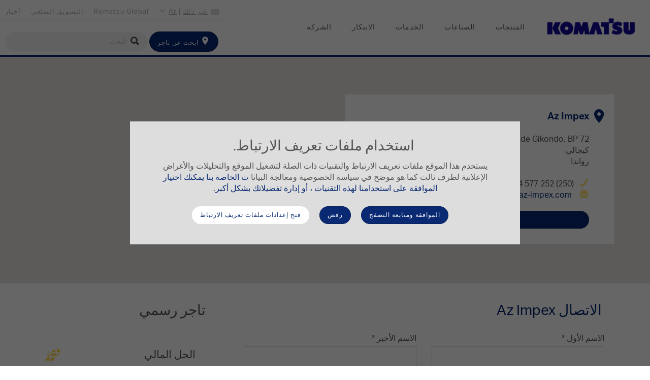

--- FILE ---
content_type: text/html; charset=utf-8
request_url: https://www.komatsu-africa.com/ar/find-a-dealer/az-impex
body_size: 28456
content:

<!DOCTYPE html>
<html itemscope="" lang="ar" dir="rtl">
<head>
    <title>Az Impex</title>
    <meta http-equiv="content-type" content="text/html; charset=utf-8" />
    <meta name="viewport" content="width=device-width,initial-scale=1" />

    
    <link href="https://use.typekit.net/rmr3anz.css" rel="stylesheet" />
    

<!-- Google Tag Manager DataLayer -->
<script>
    dataLayer = []
</script>
<!-- End Google Tag Manager DataLayer --><!-- Google Tag Manager -->
<script>
(function(w,d,s,l,i){w[l]=w[l]||[];w[l].push({'gtm.start':
new Date().getTime(),event:'gtm.js'});var f=d.getElementsByTagName(s)[0],
j=d.createElement(s),dl=l!='dataLayer'?'&l='+l:'';j.async=true;j.src=
'https://www.googletagmanager.com/gtm.js?id='+i+dl;f.parentNode.insertBefore(j,f);
})(window,document,'script','dataLayer','GTM-MPN7VKW');</script>
<!-- End Google Tag Manager -->
<script>
    // Define dataLayer and the gtag function.
    window.dataLayer = window.dataLayer || [];
    function gtag() { dataLayer.push(arguments); }
</script>    <meta itemprop="server-info" content="EUNT00296" />
    <meta itemprop="product-version" content="2.0 20250718.1" />
    <meta itemprop="site" content="Komatsu-Africa" />
    <meta itemprop="source-version" content="3ed36d463eb9b3948e974a4a8051a69812be60ce" />
    <meta itemprop="page-id" content="{7D15A760-3DF8-4F2C-87F3-15D60C18C7E3}" />
    <meta itemprop="page-template" content="DealerDetailPage" />
    <meta itemprop="page-templateid" content="{3B2B2482-8DF7-49DB-ADB6-1135571EC77D}" />

    

                                <link rel="icon" href="/-/media/projects/komatsu/favicon.ashx" type="image/x-icon" />
                    <link href="/bundles/css/Komatsu-Africa.css?v=-zOtxx-DkS81PUKawpTxqCaE5Lw9fHDosoFougPyvSQ1" rel="stylesheet"/>

    
<link href="/bundles/css/Komatsu-Africa-rtl.css?v=e2EDLx2jNvheraQIUiZEnCmhM_TCpFktkLQvz8Kwky81" rel="stylesheet"/>

<!-- Application Insights -->
<script type="text/javascript">
    !function(T,l,y){var S=T.location,k="script",D="instrumentationKey",C="ingestionendpoint",I="disableExceptionTracking",E="ai.device.",b="toLowerCase",w="crossOrigin",N="POST",e="appInsightsSDK",t=y.name||"appInsights";(y.name||T[e])&&(T[e]=t);var n=T[t]||function(d){var g=!1,f=!1,m={initialize:!0,queue:[],sv:"5",version:2,config:d};function v(e,t){var n={},a="Browser";return n[E+"id"]=a[b](),n[E+"type"]=a,n["ai.operation.name"]=S&&S.pathname||"_unknown_",n["ai.internal.sdkVersion"]="javascript:snippet_"+(m.sv||m.version),{time:function(){var e=new Date;function t(e){var t=""+e;return 1===t.length&&(t="0"+t),t}return e.getUTCFullYear()+"-"+t(1+e.getUTCMonth())+"-"+t(e.getUTCDate())+"T"+t(e.getUTCHours())+":"+t(e.getUTCMinutes())+":"+t(e.getUTCSeconds())+"."+((e.getUTCMilliseconds()/1e3).toFixed(3)+"").slice(2,5)+"Z"}(),iKey:e,name:"Microsoft.ApplicationInsights."+e.replace(/-/g,"")+"."+t,sampleRate:100,tags:n,data:{baseData:{ver:2}}}}var h=d.url||y.src;if(h){function a(e){var t,n,a,i,r,o,s,c,u,p,l;g=!0,m.queue=[],f||(f=!0,t=h,s=function(){var e={},t=d.connectionString;if(t)for(var n=t.split(";"),a=0;a<n.length;a++){var i=n[a].split("=");2===i.length&&(e[i[0][b]()]=i[1])}if(!e[C]){var r=e.endpointsuffix,o=r?e.location:null;e[C]="https://"+(o?o+".":"")+"dc."+(r||"services.visualstudio.com")}return e}(),c=s[D]||d[D]||"",u=s[C],p=u?u+"/v2/track":d.endpointUrl,(l=[]).push((n="SDK LOAD Failure: Failed to load Application Insights SDK script (See stack for details)",a=t,i=p,(o=(r=v(c,"Exception")).data).baseType="ExceptionData",o.baseData.exceptions=[{typeName:"SDKLoadFailed",message:n.replace(/\./g,"-"),hasFullStack:!1,stack:n+"\nSnippet failed to load ["+a+"] -- Telemetry is disabled\nHelp Link: https://go.microsoft.com/fwlink/?linkid=2128109\nHost: "+(S&&S.pathname||"_unknown_")+"\nEndpoint: "+i,parsedStack:[]}],r)),l.push(function(e,t,n,a){var i=v(c,"Message"),r=i.data;r.baseType="MessageData";var o=r.baseData;return o.message='AI (Internal): 99 message:"'+("SDK LOAD Failure: Failed to load Application Insights SDK script (See stack for details) ("+n+")").replace(/\"/g,"")+'"',o.properties={endpoint:a},i}(0,0,t,p)),function(e,t){if(JSON){var n=T.fetch;if(n&&!y.useXhr)n(t,{method:N,body:JSON.stringify(e),mode:"cors"});else if(XMLHttpRequest){var a=new XMLHttpRequest;a.open(N,t),a.setRequestHeader("Content-type","application/json"),a.send(JSON.stringify(e))}}}(l,p))}function i(e,t){f||setTimeout(function(){!t&&m.core||a()},500)}var e=function(){var n=l.createElement(k);n.src=h;var e=y[w];return!e&&""!==e||"undefined"==n[w]||(n[w]=e),n.onload=i,n.onerror=a,n.onreadystatechange=function(e,t){"loaded"!==n.readyState&&"complete"!==n.readyState||i(0,t)},n}();y.ld<0?l.getElementsByTagName("head")[0].appendChild(e):setTimeout(function(){l.getElementsByTagName(k)[0].parentNode.appendChild(e)},y.ld||0)}try{m.cookie=l.cookie}catch(p){}function t(e){for(;e.length;)!function(t){m[t]=function(){var e=arguments;g||m.queue.push(function(){m[t].apply(m,e)})}}(e.pop())}var n="track",r="TrackPage",o="TrackEvent";t([n+"Event",n+"PageView",n+"Exception",n+"Trace",n+"DependencyData",n+"Metric",n+"PageViewPerformance","start"+r,"stop"+r,"start"+o,"stop"+o,"addTelemetryInitializer","setAuthenticatedUserContext","clearAuthenticatedUserContext","flush"]),m.SeverityLevel={Verbose:0,Information:1,Warning:2,Error:3,Critical:4};var s=(d.extensionConfig||{}).ApplicationInsightsAnalytics||{};if(!0!==d[I]&&!0!==s[I]){var c="onerror";t(["_"+c]);var u=T[c];T[c]=function(e,t,n,a,i){var r=u&&u(e,t,n,a,i);return!0!==r&&m["_"+c]({message:e,url:t,lineNumber:n,columnNumber:a,error:i}),r},d.autoExceptionInstrumented=!0}return m}(y.cfg);function a(){y.onInit&&y.onInit(n)}(T[t]=n).queue&&0===n.queue.length?(n.queue.push(a),n.trackPageView({})):a()}(window,document,{
    src: "https://js.monitor.azure.com/scripts/b/ai.2.min.js",
    crossOrigin: "anonymous", 
    cfg: { 
        instrumentationKey: "8254848b-167d-46f6-a114-069f3d767a8c",
        cookieCfg: { enabled: false }
    }});
</script>
<!-- End Application Insights -->        <meta property="og:url" content="https://www.komatsu-africa.com/ar/find-a-dealer/az-impex" />
    <meta property="og:image" content="https://www.komatsu-africa.com/-/media/projects/komatsu-africa/og_products/finda-a-dealer-og.ashx?rev=7875b7fe2135472d8c303cde8ddac287&amp;hash=AF716B9E3C3B5C19733BD43E35FE94CB" />
    <meta property="og:image:height" content="630" />
    <meta property="og:image:width" content="1200" />
    <meta property="og:title" content="Az Impex" />
    <meta property="og:type" content="website" />
    <meta property="og:locale" content="ar" />
    
    
    
        <link rel="canonical" href="https://www.komatsu-africa.com/ar/find-a-dealer/az-impex" />

</head>
<body>
    
<!-- Google Tag Manager (noscript) -->
<noscript><iframe src="https://www.googletagmanager.com/ns.html?id=GTM-MPN7VKW" height="0" width="0" style="display:none;visibility:hidden"></iframe></noscript>
<!-- End Google Tag Manager (noscript) -->    
    
    

<div class="km-overlay-mask js-overlay-mask"></div>
<header class="km-header">
    <nav class="navbar navbar-default km-navbar navbar-fixed-top animate">
        <div data-component-class="Dlw.ScBase.Modules.Features.CookieBanner" data-component-parm="{&quot;analyticsCookies&quot;:[],&quot;privacyIntrusiveCookies&quot;:[]}" data-webid="Dlw.ScBase.Modules.Features.CookieBanner">    <section class="c-cookie js-cookie">
        <div class="c-cookie-wrapper u-bg-color-light-gray">
            <div class="c-cookie__content">
                <h2 class="u-txt-center">
                    استخدام ملفات تعريف الارتباط.
                </h2>
                <div class="c-rich-text">
                    <p>يستخدم هذا الموقع ملفات تعريف الارتباط والتقنيات ذات الصلة لتشغيل الموقع والتحليلات والأغراض الإعلانية لطرف ثالث كما هو موضح في سياسة الخصوصية ومعالجة البيانا
<a href="/ar/cookie-policy">ت الخاصة بنا يمكنك اختيار الموافقة على استخدامنا لهذه التقنيات ، أو إدارة تفضيلاتك بشكل أكبر.</a></p>
                </div>
            </div>
            <div class="c-cookie__cta">
                <div class="c-cookie__accept">
                    <button class="btn btn-default km-btn js-cookie-accept" type="button"
                            data-webid="cookiebanner-continuebrowsing">
                        الموافقة ومتابعة التصفح
                    </button>
                </div>
                <div class="c-cookie__accept">
                    <button class="btn btn-default km-btn js-cookie-default" type="button"
                            data-webid="cookiebanner-onlyrequired">
                        رفض
                    </button>
                </div>
                <div class="c-cookie__manage">
                    <button class="btn km-btn km-btn--invert js-cookie-settings__trigger" type="button">
                        فتح إعدادات ملفات تعريف الارتباط
                    </button>
                </div>
            </div>
        </div>
    </section>
</div>
        <div class="km-navbar__header km-navbar--mobile km-header--r">
            <button type="button" class="km-navbar__toggle js-toggle-mobile" data-toggle="collapse" data-target="#navbar" aria-expanded="false" aria-controls="navbar">
                <span class="sr-only">تبديل التنقل</span>
                <span class="icon-bar"></span>
                <span class="icon-bar"></span>
                <span class="icon-bar"></span>
            </button>
<a href="/ar/find-a-dealer" class="km-search--tablet" >                    <i class="icon-location"></i>
</a>        </div>

        <a href="/" class="navbar-brand km-brand km-navbar--mobile">
<img src="/-/media/projects/komatsu/logo/logo_main_komatsu.ashx?h=114&amp;w=428&amp;la=ar&amp;hash=C431547EE3A937A6D6BFE91D591B86A4" class="km-logo" alt="logo Komatsu" />        </a>

        
        <div class="km-navbar--desktop clearfix">
            <a href="/" class="navbar-brand km-brand">
<img src="/-/media/projects/komatsu/logo/logo_main_komatsu.ashx?h=114&amp;w=428&amp;la=ar&amp;hash=C431547EE3A937A6D6BFE91D591B86A4" class="km-logo" alt="logo Komatsu" />            </a>
            <ul class="nav navbar-nav km-nav js-nav-desktop" id="topNav">
                    <li>
            <a href="#" id="9bd732e0225e41e9bf7a954543b1f6fc" data-doormatid="9bd732e0-225e-41e9-bf7a-954543b1f6fc">المنتجات</a>
    </li>
    <li>
            <a href="#" id="d66c79953295423aa919a8c24f15623b" data-doormatid="d66c7995-3295-423a-a919-a8c24f15623b">الصناعات</a>
    </li>
    <li>
            <a href="#" id="a2cf2664d90744f5b6e7aff99ba38a56" data-doormatid="a2cf2664-d907-44f5-b6e7-aff99ba38a56">الخدمات</a>
    </li>
    <li>
            <a href="#" id="d877864db9e64adbb1602854a1f92f56" data-doormatid="d877864d-b9e6-4adb-b160-2854a1f92f56">الابتكار</a>
    </li>
    <li>
            <a href="#" id="f7b0f18662cf489a9927dfc5022a0c5a" data-doormatid="f7b0f186-62cf-489a-9927-dfc5022a0c5a">الشركة</a>
    </li>

            </ul>
            <nav class="km-nav km-nav--top">
                <ul class="km-nav--top__lnks">
                    <li class="lnk__lang">
                        <span class="iti-flag other"></span>
                        <a href="#" class="js-nav-top-country">

                            <span>غير ذلك</span> | <span>Ar</span>
                            <em class="icon-arrow-small-down"></em>
                        </a>
                        <div id="js-nav-top-country" class="lang__form">
                            

<section class="km-side-nav__lang km-bg-grey--light">
    <form class="">
        <fieldset class="form-group">
            <label for="kmts-head-lang">اختر لغتك</label>
            <select id="kmts-head-lang" class="selectpicker language-select nonmob" data-style="km-btn-select" data-width="100%">
                    <option value="/en/find-a-dealer/az-impex" >English</option>
                    <option value="/fr/find-a-dealer/az-impex" >Fran&#231;ais</option>
                    <option value="/ar/find-a-dealer/az-impex" selected>العربية</option>
                    <option value="/pt/encontre-um-distribuidor/az-impex" >Portugu&#234;s</option>
            </select>
        </fieldset>
        <fieldset class="form-group">
            <label for="kmts-head-country">اختر بلدك المفضلة</label>
            <select id="kmts-head-country" type="text" class="selectpicker show-tick country-select nonmob" data-style="km-btn-select" data-width="100%">
                <optgroup>
                        <option data-icon="iti-flag dz" data-url="/ar/find-a-dealer/az-impex" data-country="dz" >Algeria</option>
                        <option data-icon="iti-flag ao" data-url="/en/find-a-dealer/az-impex" data-country="ao" >Angola</option>
                        <option data-icon="iti-flag bj" data-url="/fr/find-a-dealer/az-impex" data-country="bj" >Benin</option>
                        <option data-icon="iti-flag bw" data-url="https://www.komatsu.co.za" data-country="bw" >Botswana</option>
                        <option data-icon="iti-flag bf" data-url="/fr/find-a-dealer/az-impex" data-country="bf" >Burkina Faso</option>
                        <option data-icon="iti-flag bi" data-url="/fr/find-a-dealer/az-impex" data-country="bi" >Burundi</option>
                        <option data-icon="iti-flag cm" data-url="/fr/find-a-dealer/az-impex" data-country="cm" >Cameroon</option>
                        <option data-icon="iti-flag ci" data-url="/fr/find-a-dealer/az-impex" data-country="ci" >Cote d&#39;Ivoire</option>
                        <option data-icon="iti-flag cd" data-url="/fr/find-a-dealer/az-impex" data-country="cd" >Dem. Rep. of the Congo</option>
                        <option data-icon="iti-flag dj" data-url="/fr/find-a-dealer/az-impex" data-country="dj" >Djibouti</option>
                        <option data-icon="iti-flag eg" data-url="https://www.komatsu-middle-east.com" data-country="eg" >Egypt</option>
                        <option data-icon="iti-flag er" data-url="/en/find-a-dealer/az-impex" data-country="er" >Eritrea</option>
                        <option data-icon="iti-flag sz" data-url="https://www.komatsu.co.za" data-country="sz" >Eswatini</option>
                        <option data-icon="iti-flag et" data-url="/en/find-a-dealer/az-impex" data-country="et" >Ethiopia</option>
                        <option data-icon="iti-flag ga" data-url="/fr/find-a-dealer/az-impex" data-country="ga" >Gabon</option>
                        <option data-icon="iti-flag gh" data-url="/en/find-a-dealer/az-impex" data-country="gh" >Ghana</option>
                        <option data-icon="iti-flag gn" data-url="/fr/find-a-dealer/az-impex" data-country="gn" >Guinea</option>
                        <option data-icon="iti-flag ke" data-url="/en/find-a-dealer/az-impex" data-country="ke" >Kenya</option>
                        <option data-icon="iti-flag lr" data-url="/en/find-a-dealer/az-impex" data-country="lr" >Liberia</option>
                        <option data-icon="iti-flag ly" data-url="/ar/find-a-dealer/az-impex" data-country="ly" >Lybia</option>
                        <option data-icon="iti-flag mg" data-url="https://www.komatsu.co.za" data-country="mg" >Madagascar</option>
                        <option data-icon="iti-flag mw" data-url="/en/find-a-dealer/az-impex" data-country="mw" >Malawi</option>
                        <option data-icon="iti-flag ml" data-url="/fr/find-a-dealer/az-impex" data-country="ml" >Mali</option>
                        <option data-icon="iti-flag mr" data-url="/ar/find-a-dealer/az-impex" data-country="mr" >Mauritania</option>
                        <option data-icon="iti-flag mu" data-url="https://www.komatsu.co.za" data-country="mu" >Mauritius</option>
                        <option data-icon="iti-flag ma" data-url="/fr/?sc_site=Komatsu-Africa&amp;country=marocco" data-country="ma" >Morocco</option>
                        <option data-icon="iti-flag mz" data-url="https://www.komatsu.co.za" data-country="mz" >Mozambique</option>
                        <option data-icon="iti-flag na" data-url="https://www.komatsu.co.za" data-country="na" >Namibia</option>
                        <option data-icon="iti-flag ne" data-url="/fr/find-a-dealer/az-impex" data-country="ne" >Niger</option>
                        <option data-icon="iti-flag ng" data-url="/en/find-a-dealer/az-impex" data-country="ng" >Nigeria</option>
                        <option data-icon="iti-flag rw" data-url="/fr/find-a-dealer/az-impex" data-country="rw" >Rwanda</option>
                        <option data-icon="iti-flag sn" data-url="/fr/find-a-dealer/az-impex" data-country="sn" >Senegal</option>
                        <option data-icon="iti-flag sl" data-url="/en/find-a-dealer/az-impex" data-country="sl" >Sierra Leone</option>
                        <option data-icon="iti-flag za" data-url="https://www.komatsu.co.za" data-country="za" >South Africa</option>
                        <option data-icon="iti-flag tz" data-url="/en/find-a-dealer/az-impex" data-country="tz" >Tanzania</option>
                        <option data-icon="iti-flag tg" data-url="/fr/find-a-dealer/az-impex" data-country="tg" >Togo</option>
                        <option data-icon="iti-flag tn" data-url="/ar/find-a-dealer/az-impex" data-country="tn" >Tunisia</option>
                        <option data-icon="iti-flag ug" data-url="/en/find-a-dealer/az-impex" data-country="ug" >Uganda</option>
                        <option data-icon="iti-flag zm" data-url="https://www.komatsu.co.za" data-country="zm" >Zambia</option>
                        <option data-icon="iti-flag zw" data-url="https://www.komatsu.co.za" data-country="zw" >Zimbabwe</option>
                    
                    <option data-icon="iti-flag" data-url="" data-country="other" selected>غير ذلك</option>
                </optgroup>
            </select>
        </fieldset>
    </form>
</section>

                        </div>
                    </li>
                        <li>
<a href="https://www.komatsu.jp/en" target="_blank" >Komatsu Global</a>                        </li>
                        <li>
<a href="https://webshop.komatsu.eu/" target="_blank" >التسويق السلعي</a>                        </li>
                        <li>
<a href="/ar/news" title="News" >أخبار</a>                        </li>
                </ul>

            </nav>
            <div class="km-nav__search">
<form action="/ar/Search" class="navbar-form form-inline" method="get" role="search">                    <fieldset class="form-group">
<a href="/ar/find-a-dealer" class="btn btn-default km-btn" >                                <span class="icon-location"></span>
ابحث عن تاجر</a>                        
                        <div class="km-input-group-addon km-addon--s">
                            <i class="icon-search"></i>
                            <input type="text" name="searchtext" class="form-control km-icon--l km-input--round km-input--grey" placeholder="البحث" />
                        </div>
                    </fieldset>
</form>            </div>

        </div>
        


    </nav>
    <div class="km-doormat js-doormat">

<div class="km-flex" id="drmt-9bd732e0225e41e9bf7a954543b1f6fc">
    <div class="km-doormat__left km-flex">
        <div class="km-row-dnmc km-mt-50 km-ml-20 km-mr-20 km-mb-50">
                <div class="km-col-sm">
                    
    <section class="km-mb-50 km-ml-10">
        <div class="km-doormat__ttl km-doormat__ttl--blue">
<a href="/ar/crawler-excavators" >آلات الحفر</a>        </div>
        <ul class="km-lst km-lst--img">
                    <li class="km-lst-item ">
<a href="/ar/crawler-excavators" class="km-lst-item__link" ><img src="/-/media/projects/komatsu-africa/doormat/category_he.ashx?h=69&amp;w=90&amp;la=ar&amp;hash=AB9A674E350E7C5911D3D211E71FAB24" class="km-lst-item__img img-responsive" alt="" />                            <span>حفارات زاحفة</span>
</a>                    </li>
                    <li class="km-lst-item ">
<a href="/ar/mining-excavators" class="km-lst-item__link" ><img src="/-/media/projects/komatsu/doormat/mining.ashx?h=69&amp;w=90&amp;la=ar&amp;hash=83BB558D8707104B021C460624A94985" class="km-lst-item__img img-responsive" alt="" />                            <span>حفارات التعدين</span>
</a>                    </li>
        </ul>
    </section>


    <section class="km-mb-50 km-ml-10">
        <div class="km-doormat__ttl km-doormat__ttl--blue">
الجرارات        </div>
        <ul class="km-lst km-lst--img">
                    <li class="km-lst-item ">
<a href="/ar/crawler-dozers" class="km-lst-item__link" ><img src="/-/media/projects/komatsu-africa/doormat/category_bd.ashx?h=69&amp;w=90&amp;la=ar&amp;hash=E63D851ADEC2786B2695CFDFFB140BAD" class="km-lst-item__img img-responsive" alt="" />                            <span>الجرارات الزاحفة </span>
</a>                    </li>
                    <li class="km-lst-item ">
<a href="/ar/wheeled-dozers" class="km-lst-item__link" ><img src="/-/media/projects/komatsu-africa/doormat/category_wd.ashx?h=69&amp;w=90&amp;la=ar&amp;hash=CE0078F796384DCCBD3BBD0A037D5BC8" class="km-lst-item__img img-responsive" alt="" />                            <span>الجرارات ذات العجلات</span>
</a>                    </li>
        </ul>
    </section>


                </div>
                <div class="km-col-sm">
                    
    <section class="km-mb-50 km-ml-10">
        <div class="km-doormat__ttl km-doormat__ttl--blue">
<a href="/ar/wheel-loaders" >جرافة</a>        </div>
        <ul class="km-lst km-lst--img">
                    <li class="km-lst-item ">
<a href="/ar/wheel-loaders" class="km-lst-item__link" ><img src="/-/media/projects/komatsu-africa/doormat/category_wl.ashx?h=69&amp;w=90&amp;la=ar&amp;hash=F1A37EAF0019EF86ABAF63CCA14963AC" class="km-lst-item__img img-responsive" alt="" />                            <span>جرافة</span>
</a>                    </li>
        </ul>
    </section>


    <section class="km-mb-50 km-ml-10">
        <div class="km-doormat__ttl km-doormat__ttl--blue">
<a href="/ar/dump-trucks" >شاحنات قلابة</a>        </div>
        <ul class="km-lst km-lst--img">
                    <li class="km-lst-item ">
<a href="/ar/dump-trucks/articulated-dump-trucks" class="km-lst-item__link" ><img src="/-/media/projects/komatsu-africa/doormat/category_adt.ashx?h=69&amp;w=90&amp;la=ar&amp;hash=82208F005B2DA26E6B4C0B5D5710DA97" class="km-lst-item__img img-responsive" alt="" />                            <span>شاحنات قلابة مفصلية</span>
</a>                    </li>
                    <li class="km-lst-item ">
<a href="/ar/dump-trucks/rigid-dump-trucks" class="km-lst-item__link" ><img src="/-/media/projects/komatsu-africa/doormat/category_dt.ashx?h=69&amp;w=90&amp;la=ar&amp;hash=33D6366E686ED2AF565D033EDF428F64" class="km-lst-item__img img-responsive" alt="" />                            <span>شاحنات قلابة صلبة</span>
</a>                    </li>
                    <li class="km-lst-item ">
<a href="/ar/dump-trucks/electric-dump-trucks" class="km-lst-item__link" ><img src="/-/media/projects/komatsu/doormat/edt.ashx?h=84&amp;w=90&amp;la=ar&amp;hash=07F1D2052AB6A854F525D287962B90DB" class="km-lst-item__img img-responsive" alt="" />                            <span>شاحنات تفريغ كهربائية</span>
</a>                    </li>
        </ul>
    </section>


                </div>
                <div class="km-col-sm">
                    
    <section class="km-mb-50 km-ml-10">
        <div class="km-doormat__ttl km-doormat__ttl--blue">
<a href="/ar/backhoe-loaders" >اللوادر الحفارة</a>        </div>
        <ul class="km-lst km-lst--img">
                    <li class="km-lst-item ">
<a href="/ar/backhoe-loaders" class="km-lst-item__link" ><img src="/-/media/projects/komatsu-africa/doormat/category_wb.ashx?h=69&amp;w=90&amp;la=ar&amp;hash=15955C6FEC690EE0BCF83B77425C8500" class="km-lst-item__img img-responsive" alt="" />                            <span>اللوادر الحفارة</span>
</a>                    </li>
        </ul>
    </section>


    <section class="km-mb-50 km-ml-10">
        <div class="km-doormat__ttl km-doormat__ttl--blue">
<a href="/ar/skid-steer-loaders" >اللوادر المزوَّدة بسيور انزلاقية</a>        </div>
        <ul class="km-lst km-lst--img">
                    <li class="km-lst-item ">
<a href="/ar/skid-steer-loaders" class="km-lst-item__link" ><img src="/-/media/projects/komatsu/doormat/sk.ashx?h=69&amp;w=90&amp;la=ar&amp;hash=B2D3A2B6766D17678734A6E5DFD9BCA8" class="km-lst-item__img img-responsive" alt="" />                            <span>اللوادر المزوَّدة بسيور انزلاقية</span>
</a>                    </li>
        </ul>
    </section>


    <section class="km-mb-50 km-ml-10">
        <div class="km-doormat__ttl km-doormat__ttl--blue">
<a href="/ar/motor-graders" >آلات تمهيد</a>        </div>
        <ul class="km-lst km-lst--img">
                    <li class="km-lst-item ">
<a href="/ar/motor-graders" class="km-lst-item__link" ><img src="/-/media/projects/komatsu-africa/doormat/category_gd.ashx?h=69&amp;w=90&amp;la=ar&amp;hash=C1F826C45437B033CF96415E417CB344" class="km-lst-item__img img-responsive" alt="" />                            <span>آلات تمهيد</span>
</a>                    </li>
        </ul>
    </section>


                </div>
        </div>
    </div>
    <aside class="km-doormat__aside km-bg-grey--light km-flex">
        <div class="km-mt-50 km-ml-20 km-mr-20 km-mb-50">

    <section class="km-mb-50 km-ml-10">
        <div class="km-doormat__ttl km-doormat__ttl--blue">
منتجات أخرى        </div>
        <ul class="km-lst km-lst--img">
                    <li class="km-lst-item ">
<a href="https://www.komatsu.com/en/industries/surface-mining/" class="km-lst-item__link" >                            <span>التعدين السطحي</span>
</a>                    </li>
                    <li class="km-lst-item ">
<a href="https://www.komatsu.com/en/industries/underground-hard-rock-mining/" class="km-lst-item__link" >                            <span>تعدين الصخور الصلبة تحت الأرض</span>
</a>                    </li>
                    <li class="km-lst-item ">
<a href="https://www.komatsu.com/en/industries/underground-soft-rock-mining/" class="km-lst-item__link" >                            <span>تعدين الصخور الناعمة تحت الأرض</span>
</a>                    </li>
        </ul>
    </section>


    <section class="km-mb-50 km-ml-10">
        <div class="km-doormat__ttl km-doormat__ttl--blue">
الملحقات        </div>
        <ul class="km-lst km-lst--img">
                    <li class="km-lst-item ">
<a href="/ar/hydraulic-attachments" class="km-lst-item__link" >                            <span>ملحقات هيدروليكية</span>
</a>                    </li>
                    <li class="km-lst-item ">
<a href="/ar/komatsu-buckets" class="km-lst-item__link" >                            <span>الملحقات الجرافة</span>
</a>                    </li>
        </ul>
    </section>


    <section class="km-mb-50 km-ml-10">
        <div class="km-doormat__ttl km-doormat__ttl--blue">
المعدات المستعملة        </div>
        <ul class="km-lst km-lst--img">
                    <li class="km-lst-item ">
<a href="http://used.komatsu-africa.com/" class="km-lst-item__link" target="_blank" >                            <span>ابحث عن معدات مستعملة للبيع</span>
</a>                    </li>
        </ul>
    </section>

<section class="km-mb-30">
<a href="/ar/product-range-brochure" class="btn km-btn km-btn--primary km-btn-full-width" >كتيب مجموعة المنتجات</a>    <div class="km-btn-caption"></div>
</section>
<section class="km-mb-30">
<a href="/ar/compare" class="btn km-btn km-btn--primary km-btn-full-width" >قارن المواصفات</a>    <div class="km-btn-caption"></div>
</section>
        </div>
    </aside>
</div>

<div class="km-flex" id="drmt-d66c79953295423aa919a8c24f15623b">
    <div class="km-doormat__left km-flex">
        <div class="km-row-dnmc km-mt-50 km-ml-20 km-mr-20 km-mb-50">
                <div class="km-col-sm">
                    
    <section class="km-mb-50 km-ml-10">
        <div class="km-doormat__ttl km-doormat__ttl--blue">
الصناعات        </div>
        <ul class="km-lst km-lst--img">
                    <li class="km-lst-item ">
<a href="/ar/industries/mining" class="km-lst-item__link" >                            <span>التعدين</span>
</a>                    </li>
                    <li class="km-lst-item ">
<a href="/ar/industries/quarry-and-aggregates" class="km-lst-item__link" >                            <span>المحاجر والخلاطات</span>
</a>                    </li>
                    <li class="km-lst-item ">
<a href="/ar/industries/forestry" class="km-lst-item__link" >                            <span>الحراجة</span>
</a>                    </li>
                    <li class="km-lst-item ">
<a href="/ar/industries/road-construction" class="km-lst-item__link" >                            <span>بناء الطرق</span>
</a>                    </li>
        </ul>
    </section>


                </div>
        </div>
    </div>
    <aside class="km-doormat__aside km-bg-grey--light km-flex">
        <div class="km-mt-50 km-ml-20 km-mr-20 km-mb-50">

    <section class="km-mb-50 km-ml-10">
        <div class="km-doormat__ttl km-doormat__ttl--blue">
تواصل معنا        </div>
        <ul class="km-lst km-lst--img">
                    <li class="km-lst-item ">
<a href="/ar/find-a-dealer" class="km-lst-item__link" >                            <span>شبكة التوزيع</span>
</a>                    </li>
        </ul>
    </section>

        </div>
    </aside>
</div>

<div class="km-flex" id="drmt-a2cf2664d90744f5b6e7aff99ba38a56">
    <div class="km-doormat__left km-flex">
        <div class="km-row-dnmc km-mt-50 km-ml-20 km-mr-20 km-mb-50">
                <div class="km-col-sm">
                    
    <section class="km-mb-50 km-ml-10">
        <div class="km-doormat__ttl km-doormat__ttl--blue">
قم بتحسين أسطولك        </div>
        <ul class="km-lst km-lst--img">
                    <li class="km-lst-item ">
<a href="/ar/optimum-fleet-recommendation" class="km-lst-item__link" >                            <span>أفضل توصية للأسطول</span>
</a>                    </li>
        </ul>
    </section>


    <section class="km-mb-50 km-ml-10">
        <div class="km-doormat__ttl km-doormat__ttl--blue">
قم بإدارة استثمارك        </div>
        <ul class="km-lst km-lst--img">
                    <li class="km-lst-item ">
<a href="/ar/total-cost-of-ownership" class="km-lst-item__link" >                            <span>التكلفة الإجمالية للملكية</span>
</a>                    </li>
                    <li class="km-lst-item ">
<a href="/ar/komatsu-finance" class="km-lst-item__link" >                            <span>تمويل شركة Komatsu</span>
</a>                    </li>
        </ul>
    </section>


                </div>
                <div class="km-col-sm">
                    
    <section class="km-mb-50 km-ml-10">
        <div class="km-doormat__ttl km-doormat__ttl--blue">
اهتم باستثمارك        </div>
        <ul class="km-lst km-lst--img">
                    <li class="km-lst-item ">
<a href="/ar/service-agreements" class="km-lst-item__link" >                            <span>عقود الصيانة </span>
</a>                    </li>
                    <li class="km-lst-item ">
<a href="/ar/extended-warranty" class="km-lst-item__link" >                            <span>ضمان ممتد</span>
</a>                    </li>
                    <li class="km-lst-item ">
<a href="/ar/genuine-parts" class="km-lst-item__link" ><img src="/-/media/projects/komatsu-africa/services/genuine-parts/gparts_logo.ashx?h=87&amp;w=300&amp;la=ar&amp;hash=3A0775258709C3A6511D864FB6A81381" class="km-lst-item__img img-responsive" alt="" />                            <span>قطع غيار أصلية</span>
</a>                    </li>
                    <li class="km-lst-item ">
<a href="/ar/parts-supply" class="km-lst-item__link" >                            <span>مركز توزيع قطع الغيار</span>
</a>                    </li>
        </ul>
    </section>


                </div>
                <div class="km-col-sm">
                    
    <section class="km-mb-50 km-ml-10">
        <div class="km-doormat__ttl km-doormat__ttl--blue">
تحكم في أسطولك        </div>
        <ul class="km-lst km-lst--img">
                    <li class="km-lst-item ">
<a href="/ar/komtrax" class="km-lst-item__link" ><img src="/-/media/projects/komatsu/logo/komtrax.ashx?h=87&amp;w=300&amp;la=ar&amp;hash=7D50F16D3DB623BC9B3E41729A0C7019" class="km-lst-item__img img-responsive" alt="" />                            <span>نظام مراقبة KOMTRAX اللاسلكي</span>
</a>                    </li>
        </ul>
    </section>


                </div>
        </div>
    </div>
    <aside class="km-doormat__aside km-bg-grey--light km-flex">
        <div class="km-mt-50 km-ml-20 km-mr-20 km-mb-50">

    <section class="km-mb-50 km-ml-10">
        <div class="km-doormat__ttl km-doormat__ttl--blue">
تواصل معنا        </div>
        <ul class="km-lst km-lst--img">
                    <li class="km-lst-item ">
<a href="/ar/find-a-dealer" class="km-lst-item__link" >                            <span>شبكة التوزيع</span>
</a>                    </li>
        </ul>
    </section>

        </div>
    </aside>
</div>

<div class="km-flex" id="drmt-d877864db9e64adbb1602854a1f92f56">
    <div class="km-doormat__left km-flex">
        <div class="km-row-dnmc km-mt-50 km-ml-20 km-mr-20 km-mb-50">
                <div class="km-col-sm">
                    
    <section class="km-mb-50 km-ml-10">
        <div class="km-doormat__ttl km-doormat__ttl--blue">
البناء الذكي        </div>
        <ul class="km-lst km-lst--img">
                    <li class="km-lst-item ">
<a href="/ar/smart-construction" class="km-lst-item__link" title="Komatsu Smart construction" ><img src="/-/media/projects/komatsu/smart-construction/1.ashx?h=99&amp;w=246&amp;la=ar&amp;hash=4371F0098CB35A826153FE2B5ECE932E" class="km-lst-item__img img-responsive" alt="" />                            <span>البناء الذكي</span>
</a>                    </li>
        </ul>
    </section>


    <section class="km-mb-50 km-ml-10">
        <div class="km-doormat__ttl km-doormat__ttl--blue">
التحكم الذكي في الماكينة        </div>
        <ul class="km-lst km-lst--img">
                    <li class="km-lst-item ">
<a href="/ar/intelligent-machine-control-features-imc-20" class="km-lst-item__link" ><img src="/-/media/projects/komatsu/logo/logo_imc_resized.ashx?h=98&amp;w=246&amp;la=ar&amp;hash=9F5C6E41147E7AD744952AFCE2BF5B1A" class="km-lst-item__img img-responsive" alt="" />                            <span>ميزات iMC 2.0 - حفارات</span>
</a>                    </li>
                    <li class="km-lst-item ">
<a href="/ar/intelligent-machine-control-features-imc-20-dozers" class="km-lst-item__link" ><img src="/-/media/projects/komatsu/logo/logo_imc_resized.ashx?h=98&amp;w=246&amp;la=ar&amp;hash=9F5C6E41147E7AD744952AFCE2BF5B1A" class="km-lst-item__img img-responsive" alt="" />                            <span>ميزات iMC 2.0 - جرارات</span>
</a>                    </li>
        </ul>
    </section>


    <section class="km-mb-50 km-ml-10">
        <div class="km-doormat__ttl km-doormat__ttl--blue">
نظام مراقبة Komatsu اللاسلكي        </div>
        <ul class="km-lst km-lst--img">
                    <li class="km-lst-item ">
<a href="/ar/komtrax" class="km-lst-item__link" title="Komatsu Wireless Monitoring System" ><img src="/-/media/projects/komatsu/logo/logokomtrax_resized.ashx?h=98&amp;w=246&amp;la=ar&amp;hash=27DA54ED4D729957CA8E024BC7206665" class="km-lst-item__img img-responsive" alt="" />                            <span>KOMTRAX</span>
</a>                    </li>
                    <li class="km-lst-item ">
<a href="/ar/komtrax-plus" class="km-lst-item__link" >                            <span>KOMTRAX Plus</span>
</a>                    </li>
        </ul>
    </section>


                </div>
                <div class="km-col-sm">
                    
    <section class="km-mb-50 km-ml-10">
        <div class="km-doormat__ttl km-doormat__ttl--blue">
Komatsu Hybrid System        </div>
        <ul class="km-lst km-lst--img">
                    <li class="km-lst-item ">
<a href="/ar/komatsu-hybrid-technology" class="km-lst-item__link" ><img src="/-/media/projects/komatsu/logo/logo_hybrid_resized.ashx?h=98&amp;w=246&amp;la=ar&amp;hash=86C3FABD32A9F20A3F88C404345F5097" class="km-lst-item__img img-responsive" alt="" />                            <span>تقنية Komatsu الهجينة</span>
</a>                    </li>
        </ul>
    </section>


    <section class="km-mb-50 km-ml-10">
        <div class="km-doormat__ttl km-doormat__ttl--blue">
حلول التعدين        </div>
        <ul class="km-lst km-lst--img">
                    <li class="km-lst-item ">
<a href="/ar/immersive-technologies" class="km-lst-item__link" >                            <span>Immersive technologies</span>
</a>                    </li>
                    <li class="km-lst-item ">
<a href="/ar/komvision" class="km-lst-item__link" >                            <span>KomVision</span>
</a>                    </li>
                    <li class="km-lst-item ">
<a href="/ar/mineware" class="km-lst-item__link" >                            <span>Mineware</span>
</a>                    </li>
                    <li class="km-lst-item ">
<a href="/ar/modular-mining" class="km-lst-item__link" >                            <span>Modular mining</span>
</a>                    </li>
        </ul>
    </section>


    <section class="km-mb-50 km-ml-10">
        <div class="km-doormat__ttl km-doormat__ttl--blue">
التدريب        </div>
        <ul class="km-lst km-lst--img">
                    <li class="km-lst-item ">
<a href="/ar/komatsu-simulators" class="km-lst-item__link" >                            <span>أجهزة محاكاة Komatsu</span>
</a>                    </li>
        </ul>
    </section>


                </div>
        </div>
    </div>
    <aside class="km-doormat__aside km-bg-grey--light km-flex">
        <div class="km-mt-50 km-ml-20 km-mr-20 km-mb-50">

    <section class="km-mb-50 km-ml-10">
        <div class="km-doormat__ttl km-doormat__ttl--blue">
تواصل معنا        </div>
        <ul class="km-lst km-lst--img">
                    <li class="km-lst-item ">
<a href="/ar/find-a-dealer" class="km-lst-item__link" >                            <span>شبكة التوزيع</span>
</a>                    </li>
        </ul>
    </section>

        </div>
    </aside>
</div>

<div class="km-flex" id="drmt-f7b0f18662cf489a9927dfc5022a0c5a">
    <div class="km-doormat__left km-flex">
        <div class="km-row-dnmc km-mt-50 km-ml-20 km-mr-20 km-mb-50">
                <div class="km-col-sm">
                    
    <section class="km-mb-50 km-ml-10">
        <div class="km-doormat__ttl km-doormat__ttl--blue">
Komatsu        </div>
        <ul class="km-lst km-lst--img">
                    <li class="km-lst-item ">
<a href="/ar/company/who-we-are" class="km-lst-item__link" >                            <span>من نحن</span>
</a>                    </li>
                    <li class="km-lst-item ">
<a href="/ar/company/brand-purpose" class="km-lst-item__link" >                            <span>هدف العلامة التجارية</span>
</a>                    </li>
                    <li class="km-lst-item ">
<a href="/ar/company/our-values" class="km-lst-item__link" >                            <span>قيمنا</span>
</a>                    </li>
                    <li class="km-lst-item ">
<a href="/ar/company/our-story" class="km-lst-item__link" >                            <span>قصتنا</span>
</a>                    </li>
                    <li class="km-lst-item ">
<a href="/ar/company/code-of-business-conduct" class="km-lst-item__link" >                            <span>مدونة قواعد السلوك المهني</span>
</a>                    </li>
        </ul>
    </section>


                </div>
        </div>
    </div>
    <aside class="km-doormat__aside km-bg-grey--light km-flex">
        <div class="km-mt-50 km-ml-20 km-mr-20 km-mb-50">
        </div>
    </aside>
</div>


        <div data-include="doormat/products"></div>
        <div data-include="doormat/services"></div>
    </div>

    
    <div class="km-side-nav km-navbar--mobile js-toggle-mobile-nav" style="display: none;">
        <section class="km-side-nav__search  km-mt-20 km-mb-20">
<form action="/ar/Search" class="form-inline" method="get" role="search">                <fieldset class="form-group">
                    <div class="km-input-group-addon km-addon--s km-btn-full-width">
                        <i class="icon-search"></i>
                        <input type="text" name="searchtext" class="form-control km-icon--l km-input--round km-input--grey" placeholder="البحث" />
                    </div>
                </fieldset>
</form>        </section>
        <section class="km-side-nav__main-nav">
            <ul class="km-lst km-main-nav--mobile">
                            <li>
                                <a href="#mobile-9bd732e0225e41e9bf7a954543b1f6fc"
                                   data-toggle="collapse"
                                   data-parent="#accordionNav"
                                   data-mobdoormatid="9bd732e0-225e-41e9-bf7a-954543b1f6fc"
                                   aria-controls="9bd732e0225e41e9bf7a954543b1f6fc">
                                    المنتجات
                                </a>
                                    <div class="collapse" id="mobile-9bd732e0225e41e9bf7a954543b1f6fc">
                                        <ul class="km-lst km-pr-30 km-pl-0 km-mt-10 km-mb-20">
    <li>
        <div class="km-main-nav__ttl">
            <a href="#803aa54e912f4a42bb93a530f0122967"
               data-toggle="collapse"
               data-parent="#accordionNav"
               aria-controls="803aa54e912f4a42bb93a530f0122967">
                آلات الحفر
            </a>
        </div>
    </li>
        <div class="collapse" id="803aa54e912f4a42bb93a530f0122967">
            <ul class="km-lst km-lst--img km-pl-0 km-mt-10 km-mb-20">
                        <li>
<a href="/ar/crawler-excavators" ><img src="/-/media/projects/komatsu-africa/doormat/category_he.ashx?h=69&amp;w=90&amp;la=ar&amp;hash=AB9A674E350E7C5911D3D211E71FAB24" class="img-responsive" alt="" />                                        <span>حفارات زاحفة</span>
</a>
                        </li>
                        <li>
<a href="/ar/mining-excavators" ><img src="/-/media/projects/komatsu/doormat/mining.ashx?h=69&amp;w=90&amp;la=ar&amp;hash=83BB558D8707104B021C460624A94985" class="img-responsive" alt="" />                                        <span>حفارات التعدين</span>
</a>
                        </li>

            </ul>
        </div>
    <li>
        <div class="km-main-nav__ttl">
            <a href="#a824d34818bf48ed8682d5eea3c13189"
               data-toggle="collapse"
               data-parent="#accordionNav"
               aria-controls="a824d34818bf48ed8682d5eea3c13189">
                الجرارات
            </a>
        </div>
    </li>
        <div class="collapse" id="a824d34818bf48ed8682d5eea3c13189">
            <ul class="km-lst km-lst--img km-pl-0 km-mt-10 km-mb-20">
                        <li>
<a href="/ar/crawler-dozers" ><img src="/-/media/projects/komatsu-africa/doormat/category_bd.ashx?h=69&amp;w=90&amp;la=ar&amp;hash=E63D851ADEC2786B2695CFDFFB140BAD" class="img-responsive" alt="" />                                        <span>الجرارات الزاحفة </span>
</a>
                        </li>
                        <li>
<a href="/ar/wheeled-dozers" ><img src="/-/media/projects/komatsu-africa/doormat/category_wd.ashx?h=69&amp;w=90&amp;la=ar&amp;hash=CE0078F796384DCCBD3BBD0A037D5BC8" class="img-responsive" alt="" />                                        <span>الجرارات ذات العجلات</span>
</a>
                        </li>

            </ul>
        </div>
    <li>
        <div class="km-main-nav__ttl">
            <a href="#4d736119e1484e0eaf8540b8698585f7"
               data-toggle="collapse"
               data-parent="#accordionNav"
               aria-controls="4d736119e1484e0eaf8540b8698585f7">
                جرافة
            </a>
        </div>
    </li>
        <div class="collapse" id="4d736119e1484e0eaf8540b8698585f7">
            <ul class="km-lst km-lst--img km-pl-0 km-mt-10 km-mb-20">
                        <li>
<a href="/ar/wheel-loaders" ><img src="/-/media/projects/komatsu-africa/doormat/category_wl.ashx?h=69&amp;w=90&amp;la=ar&amp;hash=F1A37EAF0019EF86ABAF63CCA14963AC" class="img-responsive" alt="" />                                        <span>جرافة</span>
</a>
                        </li>

            </ul>
        </div>
    <li>
        <div class="km-main-nav__ttl">
            <a href="#50e84543e533445cbd6f4d0550a544f8"
               data-toggle="collapse"
               data-parent="#accordionNav"
               aria-controls="50e84543e533445cbd6f4d0550a544f8">
                شاحنات قلابة
            </a>
        </div>
    </li>
        <div class="collapse" id="50e84543e533445cbd6f4d0550a544f8">
            <ul class="km-lst km-lst--img km-pl-0 km-mt-10 km-mb-20">
                        <li>
<a href="/ar/dump-trucks/articulated-dump-trucks" ><img src="/-/media/projects/komatsu-africa/doormat/category_adt.ashx?h=69&amp;w=90&amp;la=ar&amp;hash=82208F005B2DA26E6B4C0B5D5710DA97" class="img-responsive" alt="" />                                        <span>شاحنات قلابة مفصلية</span>
</a>
                        </li>
                        <li>
<a href="/ar/dump-trucks/rigid-dump-trucks" ><img src="/-/media/projects/komatsu-africa/doormat/category_dt.ashx?h=69&amp;w=90&amp;la=ar&amp;hash=33D6366E686ED2AF565D033EDF428F64" class="img-responsive" alt="" />                                        <span>شاحنات قلابة صلبة</span>
</a>
                        </li>
                        <li>
<a href="/ar/dump-trucks/electric-dump-trucks" ><img src="/-/media/projects/komatsu/doormat/edt.ashx?h=84&amp;w=90&amp;la=ar&amp;hash=07F1D2052AB6A854F525D287962B90DB" class="img-responsive" alt="" />                                        <span>شاحنات تفريغ كهربائية</span>
</a>
                        </li>

            </ul>
        </div>
    <li>
        <div class="km-main-nav__ttl">
            <a href="#4a0d19631ab7448085d44a497ffef76a"
               data-toggle="collapse"
               data-parent="#accordionNav"
               aria-controls="4a0d19631ab7448085d44a497ffef76a">
                اللوادر الحفارة
            </a>
        </div>
    </li>
        <div class="collapse" id="4a0d19631ab7448085d44a497ffef76a">
            <ul class="km-lst km-lst--img km-pl-0 km-mt-10 km-mb-20">
                        <li>
<a href="/ar/backhoe-loaders" ><img src="/-/media/projects/komatsu-africa/doormat/category_wb.ashx?h=69&amp;w=90&amp;la=ar&amp;hash=15955C6FEC690EE0BCF83B77425C8500" class="img-responsive" alt="" />                                        <span>اللوادر الحفارة</span>
</a>
                        </li>

            </ul>
        </div>
    <li>
        <div class="km-main-nav__ttl">
            <a href="#cf347339fc9144d39829a754348dc9c8"
               data-toggle="collapse"
               data-parent="#accordionNav"
               aria-controls="cf347339fc9144d39829a754348dc9c8">
                اللوادر المزوَّدة بسيور انزلاقية
            </a>
        </div>
    </li>
        <div class="collapse" id="cf347339fc9144d39829a754348dc9c8">
            <ul class="km-lst km-lst--img km-pl-0 km-mt-10 km-mb-20">
                        <li>
<a href="/ar/skid-steer-loaders" ><img src="/-/media/projects/komatsu/doormat/sk.ashx?h=69&amp;w=90&amp;la=ar&amp;hash=B2D3A2B6766D17678734A6E5DFD9BCA8" class="img-responsive" alt="" />                                        <span>اللوادر المزوَّدة بسيور انزلاقية</span>
</a>
                        </li>

            </ul>
        </div>
    <li>
        <div class="km-main-nav__ttl">
            <a href="#300a2abde4ae4426911e9967de87f2b2"
               data-toggle="collapse"
               data-parent="#accordionNav"
               aria-controls="300a2abde4ae4426911e9967de87f2b2">
                آلات تمهيد
            </a>
        </div>
    </li>
        <div class="collapse" id="300a2abde4ae4426911e9967de87f2b2">
            <ul class="km-lst km-lst--img km-pl-0 km-mt-10 km-mb-20">
                        <li>
<a href="/ar/motor-graders" ><img src="/-/media/projects/komatsu-africa/doormat/category_gd.ashx?h=69&amp;w=90&amp;la=ar&amp;hash=C1F826C45437B033CF96415E417CB344" class="img-responsive" alt="" />                                        <span>آلات تمهيد</span>
</a>
                        </li>

            </ul>
        </div>
                                        </ul>

                                            <section class="km-main-nav__aside km-bg-grey--light km-pr-30 km-mt-10 km-mb-20">
                                                <ul class="km-lst km-pl-0">
                                                        <li>
    <li>
        <div class="km-main-nav__ttl">
            <a href="#e32e3996196d429ca1b0addf39ffb195"
               data-toggle="collapse"
               data-parent="#accordionNav"
               aria-controls="e32e3996196d429ca1b0addf39ffb195">
                منتجات أخرى
            </a>
        </div>
    </li>
        <div class="collapse" id="e32e3996196d429ca1b0addf39ffb195">
            <ul class="km-lst km-lst--img km-pl-0 km-mt-10 km-mb-20">
                        <li>
<a href="https://www.komatsu.com/en/industries/surface-mining/" >                                        <span>التعدين السطحي</span>
</a>
                        </li>
                        <li>
<a href="https://www.komatsu.com/en/industries/underground-hard-rock-mining/" >                                        <span>تعدين الصخور الصلبة تحت الأرض</span>
</a>
                        </li>
                        <li>
<a href="https://www.komatsu.com/en/industries/underground-soft-rock-mining/" >                                        <span>تعدين الصخور الناعمة تحت الأرض</span>
</a>
                        </li>

            </ul>
        </div>
                                                        <li>
    <li>
        <div class="km-main-nav__ttl">
            <a href="#d29a2c1740744c9b836b26b11de4661b"
               data-toggle="collapse"
               data-parent="#accordionNav"
               aria-controls="d29a2c1740744c9b836b26b11de4661b">
                الملحقات
            </a>
        </div>
    </li>
        <div class="collapse" id="d29a2c1740744c9b836b26b11de4661b">
            <ul class="km-lst km-lst--img km-pl-0 km-mt-10 km-mb-20">
                        <li>
<a href="/ar/hydraulic-attachments" >                                        <span>ملحقات هيدروليكية</span>
</a>
                        </li>
                        <li>
<a href="/ar/komatsu-buckets" >                                        <span>الملحقات الجرافة</span>
</a>
                        </li>

            </ul>
        </div>
                                                        <li>
    <li>
        <div class="km-main-nav__ttl">
            <a href="#c58d6ba13ec3419ab21cc964436927cf"
               data-toggle="collapse"
               data-parent="#accordionNav"
               aria-controls="c58d6ba13ec3419ab21cc964436927cf">
                المعدات المستعملة
            </a>
        </div>
    </li>
        <div class="collapse" id="c58d6ba13ec3419ab21cc964436927cf">
            <ul class="km-lst km-lst--img km-pl-0 km-mt-10 km-mb-20">
                        <li>
<a href="http://used.komatsu-africa.com/" target="_blank" >                                        <span>ابحث عن معدات مستعملة للبيع</span>
</a>
                        </li>

            </ul>
        </div>
                                                        <li>
                                                                    <div class="text-center km-pt-20 ">
<a href="/ar/product-range-brochure" class="btn btn-default km-btn km-btn-full-width" >كتيب مجموعة المنتجات</a>
                                                                        <div class="km-btn-caption"></div>
                                                                    </div>
                                                        <li>
                                                                    <div class="text-center km-pt-20 km-pb-20">
<a href="/ar/compare" class="btn btn-default km-btn km-btn-full-width" >قارن المواصفات</a>
                                                                        <div class="km-btn-caption"></div>
                                                                    </div>
                                                </ul>
                                            </section>
                                    </div>
                            </li>
                            <li>
                                <a href="#mobile-d66c79953295423aa919a8c24f15623b"
                                   data-toggle="collapse"
                                   data-parent="#accordionNav"
                                   data-mobdoormatid="d66c7995-3295-423a-a919-a8c24f15623b"
                                   aria-controls="d66c79953295423aa919a8c24f15623b">
                                    الصناعات
                                </a>
                                    <div class="collapse" id="mobile-d66c79953295423aa919a8c24f15623b">
                                        <ul class="km-lst km-pr-30 km-pl-0 km-mt-10 km-mb-20">
    <li>
        <div class="km-main-nav__ttl">
            <a href="#57f61946c314441398df9d61ac031a7d"
               data-toggle="collapse"
               data-parent="#accordionNav"
               aria-controls="57f61946c314441398df9d61ac031a7d">
                الصناعات
            </a>
        </div>
    </li>
        <div class="collapse" id="57f61946c314441398df9d61ac031a7d">
            <ul class="km-lst km-lst--img km-pl-0 km-mt-10 km-mb-20">
                        <li>
<a href="/ar/industries/mining" >                                        <span>التعدين</span>
</a>
                        </li>
                        <li>
<a href="/ar/industries/quarry-and-aggregates" >                                        <span>المحاجر والخلاطات</span>
</a>
                        </li>
                        <li>
<a href="/ar/industries/forestry" >                                        <span>الحراجة</span>
</a>
                        </li>
                        <li>
<a href="/ar/industries/road-construction" >                                        <span>بناء الطرق</span>
</a>
                        </li>

            </ul>
        </div>
                                        </ul>

                                            <section class="km-main-nav__aside km-bg-grey--light km-pr-30 km-mt-10 km-mb-20">
                                                <ul class="km-lst km-pl-0">
                                                        <li>
    <li>
        <div class="km-main-nav__ttl">
            <a href="#2eda02fb20aa487cace6109dcfacae83"
               data-toggle="collapse"
               data-parent="#accordionNav"
               aria-controls="2eda02fb20aa487cace6109dcfacae83">
                تواصل معنا
            </a>
        </div>
    </li>
        <div class="collapse" id="2eda02fb20aa487cace6109dcfacae83">
            <ul class="km-lst km-lst--img km-pl-0 km-mt-10 km-mb-20">
                        <li>
<a href="/ar/find-a-dealer" >                                        <span>شبكة التوزيع</span>
</a>
                        </li>

            </ul>
        </div>
                                                </ul>
                                            </section>
                                    </div>
                            </li>
                            <li>
                                <a href="#mobile-a2cf2664d90744f5b6e7aff99ba38a56"
                                   data-toggle="collapse"
                                   data-parent="#accordionNav"
                                   data-mobdoormatid="a2cf2664-d907-44f5-b6e7-aff99ba38a56"
                                   aria-controls="a2cf2664d90744f5b6e7aff99ba38a56">
                                    الخدمات
                                </a>
                                    <div class="collapse" id="mobile-a2cf2664d90744f5b6e7aff99ba38a56">
                                        <ul class="km-lst km-pr-30 km-pl-0 km-mt-10 km-mb-20">
    <li>
        <div class="km-main-nav__ttl">
            <a href="#33af619d5cef455cbc24bab067a97ca8"
               data-toggle="collapse"
               data-parent="#accordionNav"
               aria-controls="33af619d5cef455cbc24bab067a97ca8">
                قم بتحسين أسطولك
            </a>
        </div>
    </li>
        <div class="collapse" id="33af619d5cef455cbc24bab067a97ca8">
            <ul class="km-lst km-lst--img km-pl-0 km-mt-10 km-mb-20">
                        <li>
<a href="/ar/optimum-fleet-recommendation" >                                        <span>أفضل توصية للأسطول</span>
</a>
                        </li>

            </ul>
        </div>
    <li>
        <div class="km-main-nav__ttl">
            <a href="#3885ce8c423f4cf0b3da3d13948536e9"
               data-toggle="collapse"
               data-parent="#accordionNav"
               aria-controls="3885ce8c423f4cf0b3da3d13948536e9">
                قم بإدارة استثمارك
            </a>
        </div>
    </li>
        <div class="collapse" id="3885ce8c423f4cf0b3da3d13948536e9">
            <ul class="km-lst km-lst--img km-pl-0 km-mt-10 km-mb-20">
                        <li>
<a href="/ar/total-cost-of-ownership" >                                        <span>التكلفة الإجمالية للملكية</span>
</a>
                        </li>
                        <li>
<a href="/ar/komatsu-finance" >                                        <span>تمويل شركة Komatsu</span>
</a>
                        </li>

            </ul>
        </div>
    <li>
        <div class="km-main-nav__ttl">
            <a href="#d63ce01300f641078a0a848068bb50bd"
               data-toggle="collapse"
               data-parent="#accordionNav"
               aria-controls="d63ce01300f641078a0a848068bb50bd">
                اهتم باستثمارك
            </a>
        </div>
    </li>
        <div class="collapse" id="d63ce01300f641078a0a848068bb50bd">
            <ul class="km-lst km-lst--img km-pl-0 km-mt-10 km-mb-20">
                        <li>
<a href="/ar/service-agreements" >                                        <span>عقود الصيانة </span>
</a>
                        </li>
                        <li>
<a href="/ar/extended-warranty" >                                        <span>ضمان ممتد</span>
</a>
                        </li>
                        <li>
<a href="/ar/genuine-parts" ><img src="/-/media/projects/komatsu-africa/services/genuine-parts/gparts_logo.ashx?h=87&amp;w=300&amp;la=ar&amp;hash=3A0775258709C3A6511D864FB6A81381" class="img-responsive" alt="" />                                        <span>قطع غيار أصلية</span>
</a>
                        </li>
                        <li>
<a href="/ar/parts-supply" >                                        <span>مركز توزيع قطع الغيار</span>
</a>
                        </li>

            </ul>
        </div>
    <li>
        <div class="km-main-nav__ttl">
            <a href="#020292902e1042628f02713b755006b0"
               data-toggle="collapse"
               data-parent="#accordionNav"
               aria-controls="020292902e1042628f02713b755006b0">
                تحكم في أسطولك
            </a>
        </div>
    </li>
        <div class="collapse" id="020292902e1042628f02713b755006b0">
            <ul class="km-lst km-lst--img km-pl-0 km-mt-10 km-mb-20">
                        <li>
<a href="/ar/komtrax" ><img src="/-/media/projects/komatsu/logo/komtrax.ashx?h=87&amp;w=300&amp;la=ar&amp;hash=7D50F16D3DB623BC9B3E41729A0C7019" class="img-responsive" alt="" />                                        <span>نظام مراقبة KOMTRAX اللاسلكي</span>
</a>
                        </li>

            </ul>
        </div>
                                        </ul>

                                            <section class="km-main-nav__aside km-bg-grey--light km-pr-30 km-mt-10 km-mb-20">
                                                <ul class="km-lst km-pl-0">
                                                        <li>
    <li>
        <div class="km-main-nav__ttl">
            <a href="#dc0414b91850441ea0a10512c9948de6"
               data-toggle="collapse"
               data-parent="#accordionNav"
               aria-controls="dc0414b91850441ea0a10512c9948de6">
                تواصل معنا
            </a>
        </div>
    </li>
        <div class="collapse" id="dc0414b91850441ea0a10512c9948de6">
            <ul class="km-lst km-lst--img km-pl-0 km-mt-10 km-mb-20">
                        <li>
<a href="/ar/find-a-dealer" >                                        <span>شبكة التوزيع</span>
</a>
                        </li>

            </ul>
        </div>
                                                </ul>
                                            </section>
                                    </div>
                            </li>
                            <li>
                                <a href="#mobile-d877864db9e64adbb1602854a1f92f56"
                                   data-toggle="collapse"
                                   data-parent="#accordionNav"
                                   data-mobdoormatid="d877864d-b9e6-4adb-b160-2854a1f92f56"
                                   aria-controls="d877864db9e64adbb1602854a1f92f56">
                                    الابتكار
                                </a>
                                    <div class="collapse" id="mobile-d877864db9e64adbb1602854a1f92f56">
                                        <ul class="km-lst km-pr-30 km-pl-0 km-mt-10 km-mb-20">
    <li>
        <div class="km-main-nav__ttl">
            <a href="#ae6dd6cefaec43fe98ed92177f519921"
               data-toggle="collapse"
               data-parent="#accordionNav"
               aria-controls="ae6dd6cefaec43fe98ed92177f519921">
                البناء الذكي
            </a>
        </div>
    </li>
        <div class="collapse" id="ae6dd6cefaec43fe98ed92177f519921">
            <ul class="km-lst km-lst--img km-pl-0 km-mt-10 km-mb-20">
                        <li>
<a href="/ar/smart-construction" title="Komatsu Smart construction" ><img src="/-/media/projects/komatsu/smart-construction/1.ashx?h=99&amp;w=246&amp;la=ar&amp;hash=4371F0098CB35A826153FE2B5ECE932E" class="img-responsive" alt="" />                                        <span>البناء الذكي</span>
</a>
                        </li>

            </ul>
        </div>
    <li>
        <div class="km-main-nav__ttl">
            <a href="#3aa69013384b4fe69cc7bcb28c52e74f"
               data-toggle="collapse"
               data-parent="#accordionNav"
               aria-controls="3aa69013384b4fe69cc7bcb28c52e74f">
                التحكم الذكي في الماكينة
            </a>
        </div>
    </li>
        <div class="collapse" id="3aa69013384b4fe69cc7bcb28c52e74f">
            <ul class="km-lst km-lst--img km-pl-0 km-mt-10 km-mb-20">
                        <li>
<a href="/ar/intelligent-machine-control-features-imc-20" ><img src="/-/media/projects/komatsu/logo/logo_imc_resized.ashx?h=98&amp;w=246&amp;la=ar&amp;hash=9F5C6E41147E7AD744952AFCE2BF5B1A" class="img-responsive" alt="" />                                        <span>ميزات iMC 2.0 - حفارات</span>
</a>
                        </li>
                        <li>
<a href="/ar/intelligent-machine-control-features-imc-20-dozers" ><img src="/-/media/projects/komatsu/logo/logo_imc_resized.ashx?h=98&amp;w=246&amp;la=ar&amp;hash=9F5C6E41147E7AD744952AFCE2BF5B1A" class="img-responsive" alt="" />                                        <span>ميزات iMC 2.0 - جرارات</span>
</a>
                        </li>

            </ul>
        </div>
    <li>
        <div class="km-main-nav__ttl">
            <a href="#45c71514f3ca4ec1b0c61c986ddc0cf2"
               data-toggle="collapse"
               data-parent="#accordionNav"
               aria-controls="45c71514f3ca4ec1b0c61c986ddc0cf2">
                نظام مراقبة Komatsu اللاسلكي
            </a>
        </div>
    </li>
        <div class="collapse" id="45c71514f3ca4ec1b0c61c986ddc0cf2">
            <ul class="km-lst km-lst--img km-pl-0 km-mt-10 km-mb-20">
                        <li>
<a href="/ar/komtrax" title="Komatsu Wireless Monitoring System" ><img src="/-/media/projects/komatsu/logo/logokomtrax_resized.ashx?h=98&amp;w=246&amp;la=ar&amp;hash=27DA54ED4D729957CA8E024BC7206665" class="img-responsive" alt="" />                                        <span>KOMTRAX</span>
</a>
                        </li>
                        <li>
<a href="/ar/komtrax-plus" >                                        <span>KOMTRAX Plus</span>
</a>
                        </li>

            </ul>
        </div>
    <li>
        <div class="km-main-nav__ttl">
            <a href="#7c4bdb113f0648ba8d4b14cb9f73f191"
               data-toggle="collapse"
               data-parent="#accordionNav"
               aria-controls="7c4bdb113f0648ba8d4b14cb9f73f191">
                Komatsu Hybrid System
            </a>
        </div>
    </li>
        <div class="collapse" id="7c4bdb113f0648ba8d4b14cb9f73f191">
            <ul class="km-lst km-lst--img km-pl-0 km-mt-10 km-mb-20">
                        <li>
<a href="/ar/komatsu-hybrid-technology" ><img src="/-/media/projects/komatsu/logo/logo_hybrid_resized.ashx?h=98&amp;w=246&amp;la=ar&amp;hash=86C3FABD32A9F20A3F88C404345F5097" class="img-responsive" alt="" />                                        <span>تقنية Komatsu الهجينة</span>
</a>
                        </li>

            </ul>
        </div>
    <li>
        <div class="km-main-nav__ttl">
            <a href="#4edf2e3f9b4040aca0684b4b0ae4a675"
               data-toggle="collapse"
               data-parent="#accordionNav"
               aria-controls="4edf2e3f9b4040aca0684b4b0ae4a675">
                حلول التعدين
            </a>
        </div>
    </li>
        <div class="collapse" id="4edf2e3f9b4040aca0684b4b0ae4a675">
            <ul class="km-lst km-lst--img km-pl-0 km-mt-10 km-mb-20">
                        <li>
<a href="/ar/immersive-technologies" >                                        <span>Immersive technologies</span>
</a>
                        </li>
                        <li>
<a href="/ar/komvision" >                                        <span>KomVision</span>
</a>
                        </li>
                        <li>
<a href="/ar/mineware" >                                        <span>Mineware</span>
</a>
                        </li>
                        <li>
<a href="/ar/modular-mining" >                                        <span>Modular mining</span>
</a>
                        </li>

            </ul>
        </div>
    <li>
        <div class="km-main-nav__ttl">
            <a href="#d7b13931e3ca44dcab53faf8f1a88baf"
               data-toggle="collapse"
               data-parent="#accordionNav"
               aria-controls="d7b13931e3ca44dcab53faf8f1a88baf">
                التدريب
            </a>
        </div>
    </li>
        <div class="collapse" id="d7b13931e3ca44dcab53faf8f1a88baf">
            <ul class="km-lst km-lst--img km-pl-0 km-mt-10 km-mb-20">
                        <li>
<a href="/ar/komatsu-simulators" >                                        <span>أجهزة محاكاة Komatsu</span>
</a>
                        </li>

            </ul>
        </div>
                                        </ul>

                                            <section class="km-main-nav__aside km-bg-grey--light km-pr-30 km-mt-10 km-mb-20">
                                                <ul class="km-lst km-pl-0">
                                                        <li>
    <li>
        <div class="km-main-nav__ttl">
            <a href="#4b86b9562b3d4c4ca2085ad2881231b2"
               data-toggle="collapse"
               data-parent="#accordionNav"
               aria-controls="4b86b9562b3d4c4ca2085ad2881231b2">
                تواصل معنا
            </a>
        </div>
    </li>
        <div class="collapse" id="4b86b9562b3d4c4ca2085ad2881231b2">
            <ul class="km-lst km-lst--img km-pl-0 km-mt-10 km-mb-20">
                        <li>
<a href="/ar/find-a-dealer" >                                        <span>شبكة التوزيع</span>
</a>
                        </li>

            </ul>
        </div>
                                                </ul>
                                            </section>
                                    </div>
                            </li>
                            <li>
                                <a href="#mobile-f7b0f18662cf489a9927dfc5022a0c5a"
                                   data-toggle="collapse"
                                   data-parent="#accordionNav"
                                   data-mobdoormatid="f7b0f186-62cf-489a-9927-dfc5022a0c5a"
                                   aria-controls="f7b0f18662cf489a9927dfc5022a0c5a">
                                    الشركة
                                </a>
                                    <div class="collapse" id="mobile-f7b0f18662cf489a9927dfc5022a0c5a">
                                        <ul class="km-lst km-pr-30 km-pl-0 km-mt-10 km-mb-20">
    <li>
        <div class="km-main-nav__ttl">
            <a href="#a22b9900bef145a18b089551cf0f09b1"
               data-toggle="collapse"
               data-parent="#accordionNav"
               aria-controls="a22b9900bef145a18b089551cf0f09b1">
                Komatsu
            </a>
        </div>
    </li>
        <div class="collapse" id="a22b9900bef145a18b089551cf0f09b1">
            <ul class="km-lst km-lst--img km-pl-0 km-mt-10 km-mb-20">
                        <li>
<a href="/ar/company/who-we-are" >                                        <span>من نحن</span>
</a>
                        </li>
                        <li>
<a href="/ar/company/brand-purpose" >                                        <span>هدف العلامة التجارية</span>
</a>
                        </li>
                        <li>
<a href="/ar/company/our-values" >                                        <span>قيمنا</span>
</a>
                        </li>
                        <li>
<a href="/ar/company/our-story" >                                        <span>قصتنا</span>
</a>
                        </li>
                        <li>
<a href="/ar/company/code-of-business-conduct" >                                        <span>مدونة قواعد السلوك المهني</span>
</a>
                        </li>

            </ul>
        </div>
                                        </ul>

                                    </div>
                            </li>

            </ul>
        </section>
        <section class="km-side-nav__extra">
            <ul class="km-lst">
                    <li>
<a href="/ar/news" title="News" >أخبار</a>                    </li>
                    <li>
<a href="https://webshop.komatsu.eu/" target="_blank" >التسويق السلعي</a>                    </li>
                    <li>
<a href="https://www.komatsu.jp/en" target="_blank" >Komatsu Global</a>                    </li>
            </ul>
        </section>

        

<section class="km-side-nav__lang km-bg-grey--light">
    <form class="">
        <fieldset class="form-group">
            <label for="kmts-head-lang">اختر لغتك</label>
            <select id="kmts-head-lang" class="selectpicker language-select mob" data-style="km-btn-select" data-width="100%">
                    <option value="/en/find-a-dealer/az-impex" >English</option>
                    <option value="/fr/find-a-dealer/az-impex" >Fran&#231;ais</option>
                    <option value="/ar/find-a-dealer/az-impex" selected>العربية</option>
                    <option value="/pt/encontre-um-distribuidor/az-impex" >Portugu&#234;s</option>
            </select>
        </fieldset>
        <fieldset class="form-group">
            <label for="kmts-head-country">اختر بلدك المفضلة</label>
            <select id="kmts-head-country" type="text" class="selectpicker show-tick country-select mob" data-style="km-btn-select" data-width="100%">
                <optgroup>
                        <option data-icon="iti-flag dz" data-url="/ar/find-a-dealer/az-impex" data-country="dz" >Algeria</option>
                        <option data-icon="iti-flag ao" data-url="/en/find-a-dealer/az-impex" data-country="ao" >Angola</option>
                        <option data-icon="iti-flag bj" data-url="/fr/find-a-dealer/az-impex" data-country="bj" >Benin</option>
                        <option data-icon="iti-flag bw" data-url="https://www.komatsu.co.za" data-country="bw" >Botswana</option>
                        <option data-icon="iti-flag bf" data-url="/fr/find-a-dealer/az-impex" data-country="bf" >Burkina Faso</option>
                        <option data-icon="iti-flag bi" data-url="/fr/find-a-dealer/az-impex" data-country="bi" >Burundi</option>
                        <option data-icon="iti-flag cm" data-url="/fr/find-a-dealer/az-impex" data-country="cm" >Cameroon</option>
                        <option data-icon="iti-flag ci" data-url="/fr/find-a-dealer/az-impex" data-country="ci" >Cote d&#39;Ivoire</option>
                        <option data-icon="iti-flag cd" data-url="/fr/find-a-dealer/az-impex" data-country="cd" >Dem. Rep. of the Congo</option>
                        <option data-icon="iti-flag dj" data-url="/fr/find-a-dealer/az-impex" data-country="dj" >Djibouti</option>
                        <option data-icon="iti-flag eg" data-url="https://www.komatsu-middle-east.com" data-country="eg" >Egypt</option>
                        <option data-icon="iti-flag er" data-url="/en/find-a-dealer/az-impex" data-country="er" >Eritrea</option>
                        <option data-icon="iti-flag sz" data-url="https://www.komatsu.co.za" data-country="sz" >Eswatini</option>
                        <option data-icon="iti-flag et" data-url="/en/find-a-dealer/az-impex" data-country="et" >Ethiopia</option>
                        <option data-icon="iti-flag ga" data-url="/fr/find-a-dealer/az-impex" data-country="ga" >Gabon</option>
                        <option data-icon="iti-flag gh" data-url="/en/find-a-dealer/az-impex" data-country="gh" >Ghana</option>
                        <option data-icon="iti-flag gn" data-url="/fr/find-a-dealer/az-impex" data-country="gn" >Guinea</option>
                        <option data-icon="iti-flag ke" data-url="/en/find-a-dealer/az-impex" data-country="ke" >Kenya</option>
                        <option data-icon="iti-flag lr" data-url="/en/find-a-dealer/az-impex" data-country="lr" >Liberia</option>
                        <option data-icon="iti-flag ly" data-url="/ar/find-a-dealer/az-impex" data-country="ly" >Lybia</option>
                        <option data-icon="iti-flag mg" data-url="https://www.komatsu.co.za" data-country="mg" >Madagascar</option>
                        <option data-icon="iti-flag mw" data-url="/en/find-a-dealer/az-impex" data-country="mw" >Malawi</option>
                        <option data-icon="iti-flag ml" data-url="/fr/find-a-dealer/az-impex" data-country="ml" >Mali</option>
                        <option data-icon="iti-flag mr" data-url="/ar/find-a-dealer/az-impex" data-country="mr" >Mauritania</option>
                        <option data-icon="iti-flag mu" data-url="https://www.komatsu.co.za" data-country="mu" >Mauritius</option>
                        <option data-icon="iti-flag ma" data-url="/fr/?sc_site=Komatsu-Africa&amp;country=marocco" data-country="ma" >Morocco</option>
                        <option data-icon="iti-flag mz" data-url="https://www.komatsu.co.za" data-country="mz" >Mozambique</option>
                        <option data-icon="iti-flag na" data-url="https://www.komatsu.co.za" data-country="na" >Namibia</option>
                        <option data-icon="iti-flag ne" data-url="/fr/find-a-dealer/az-impex" data-country="ne" >Niger</option>
                        <option data-icon="iti-flag ng" data-url="/en/find-a-dealer/az-impex" data-country="ng" >Nigeria</option>
                        <option data-icon="iti-flag rw" data-url="/fr/find-a-dealer/az-impex" data-country="rw" >Rwanda</option>
                        <option data-icon="iti-flag sn" data-url="/fr/find-a-dealer/az-impex" data-country="sn" >Senegal</option>
                        <option data-icon="iti-flag sl" data-url="/en/find-a-dealer/az-impex" data-country="sl" >Sierra Leone</option>
                        <option data-icon="iti-flag za" data-url="https://www.komatsu.co.za" data-country="za" >South Africa</option>
                        <option data-icon="iti-flag tz" data-url="/en/find-a-dealer/az-impex" data-country="tz" >Tanzania</option>
                        <option data-icon="iti-flag tg" data-url="/fr/find-a-dealer/az-impex" data-country="tg" >Togo</option>
                        <option data-icon="iti-flag tn" data-url="/ar/find-a-dealer/az-impex" data-country="tn" >Tunisia</option>
                        <option data-icon="iti-flag ug" data-url="/en/find-a-dealer/az-impex" data-country="ug" >Uganda</option>
                        <option data-icon="iti-flag zm" data-url="https://www.komatsu.co.za" data-country="zm" >Zambia</option>
                        <option data-icon="iti-flag zw" data-url="https://www.komatsu.co.za" data-country="zw" >Zimbabwe</option>
                    
                    <option data-icon="iti-flag" data-url="" data-country="other" selected>غير ذلك</option>
                </optgroup>
            </select>
        </fieldset>
    </form>
</section>

    </div>
    
</header>






 <!--Render desktop carrousel-->
 <!--Render mobile  carrousel-->




<div data-component-class="Dlw.ScBase.Komatsu.EventLocationMap" data-component-parm="{&quot;mapid&quot;:&quot;googleMap-eventLocation&quot;,&quot;event&quot;:{&quot;templateId&quot;:&quot;8ab02342-36a2-48a1-9573-ae568f4522d7&quot;,&quot;title&quot;:&quot;Az Impex&quot;,&quot;address&quot;:&quot;Parc industriel de Gikondo, BP 72&lt;br/> كيجالي&lt;br/>رواندا&lt;br/>&quot;,&quot;phone1&quot;:&quot;(250) 252 577 624&quot;,&quot;phone2&quot;:&quot;&quot;,&quot;website&quot;:&quot;title=www.az-impex.com&amp;url=http://www.az-impex.com&amp;type=External&quot;,&quot;latitude&quot;:-1.94016992959471,&quot;longitude&quot;:30.0104990298841,&quot;fullPath&quot;:null,&quot;itemId&quot;:null,&quot;itemName&quot;:null,&quot;displayName&quot;:null,&quot;name&quot;:null,&quot;database&quot;:null,&quot;language&quot;:null,&quot;modified&quot;:&quot;0001-01-01T00:00:00&quot;},&quot;defaultPosition&quot;:null,&quot;zoomLevel&quot;:0,&quot;dealer&quot;:{&quot;templateId&quot;:&quot;f3bf8956-d5be-4d41-9165-c077cdb8e214&quot;,&quot;companyID&quot;:&quot;&quot;,&quot;dealerName&quot;:&quot;Az Impex&quot;,&quot;type&quot;:&quot;Distributor Head Office&quot;,&quot;address1&quot;:&quot;Parc industriel de Gikondo, BP 72&quot;,&quot;address2&quot;:&quot;&quot;,&quot;address3&quot;:&quot;&quot;,&quot;address4&quot;:&quot;&quot;,&quot;city&quot;:&quot;كيجالي&quot;,&quot;country&quot;:&quot;رواندا&quot;,&quot;countryIsoCode&quot;:&quot;RW&quot;,&quot;fallbackIsoCodes&quot;:&quot;&quot;,&quot;phone&quot;:&quot;(250) 252 577 624&quot;,&quot;fax&quot;:&quot;&quot;,&quot;zipCodeRange&quot;:&quot;&quot;,&quot;zip&quot;:&quot;&quot;,&quot;website&quot;:&quot;www.az-impex.com&quot;,&quot;partsPortalLink&quot;:&quot;&quot;,&quot;hrPortalLink&quot;:&quot;&quot;,&quot;description&quot;:&quot;&quot;,&quot;siteWithScheme&quot;:&quot;http://www.az-impex.com&quot;,&quot;email&quot;:&quot;contact@az-impex.com&quot;,&quot;regionalManagerEmail&quot;:&quot;&quot;,&quot;latitude&quot;:-1.94016992959471,&quot;longitude&quot;:30.0104990298841,&quot;isDistributor&quot;:true,&quot;isDistributorBranchOffice&quot;:false,&quot;isDistributorHeadOffice&quot;:true,&quot;isDealer&quot;:false,&quot;pageTemplate&quot;:&quot;3b2b2482-8df7-49db-adb6-1135571ec77d&quot;,&quot;urlPartsByPageTemplate&quot;:{&quot;3b2b24828df749dbadb61135571ec77d&quot;:&quot;az-impex&quot;},&quot;contentKey&quot;:&quot;Az Impex&quot;,&quot;pageTitle&quot;:&quot;Az Impex&quot;,&quot;pageDescription&quot;:&quot;&quot;,&quot;breadCrumbTitle&quot;:&quot;Az Impex&quot;,&quot;ogImage&quot;:null,&quot;ogDescription&quot;:&quot;&quot;,&quot;attributes&quot;:null,&quot;fullPath&quot;:&quot;/sitecore/content/Komatsu/Africa/Site Data/Dealers/Distributor Head Office/Rwanda/Az Impex&quot;,&quot;itemId&quot;:&quot;1ba5956e-fcdb-4060-b40f-82cc1e852186&quot;,&quot;itemName&quot;:&quot;Az Impex&quot;,&quot;displayName&quot;:&quot;&quot;,&quot;name&quot;:&quot;Az Impex&quot;,&quot;database&quot;:&quot;web&quot;,&quot;language&quot;:&quot;ar&quot;,&quot;modified&quot;:&quot;2023-02-07T14:36:21&quot;}}" data-webid="Dlw.ScBase.Komatsu.EventLocationMap">    <section class="km-cover km-banner-placeholder km-google {1}">
        <div class="container">
            <div class="km-text-block-placeholder km-bg-white km-pos-relative@sm" data-selector="info-window">
                <div class="km-fad-item__title"><span class="icon-location km-location km-location--dis"></span>Az Impex</div>
                <address>Parc industriel de Gikondo, BP 72<br/> كيجالي<br/>رواندا<br/></address>
                    <div class="km-mt-10"><span class="icon-phone ico-contact"></span>(250) 252 577 624</div>
                                                    <div>
<a href="http://www.az-impex.com" target="_blank" title="www.az-impex.com" >                            <span class="icon-web ico-contact"></span>
www.az-impex.com</a>                    </div>
                <a href="https://www.google.com/maps/dir//-1.94016992959471,30.0104990298841" target="_blank" class="btn btn-default km-btn km-mt-20 km-btn-full-width">أوجد المسار</a>
            </div>
        </div>
        <div class="km-google-map" id="googleMap-eventLocation"></div>
    </section>
</div>
<div class="container km-mb-large-lg km-mb-medium-sm km-mb-small-xs">
    <div class="row">
        <div class="km-flex km-flex-wrap">
                <div class="col-md-8 col-sm-12 km-flex">
                    <div class="km-fad-contact-form" data-component-class="Dlw.ScBase.Komatsu.FormComponent" data-component-parm="{&quot;isDealerForm&quot;:true}" data-webid="dealerContactForm" id="formContainer"><form action="/services/Komatsu-Africa/ar/ContactForm/SubmitContactADealer/%7B7D15A760-3DF8-4F2C-87F3-15D60C18C7E3%7D?dataSource=%7B73FA41B7-8BF6-462A-BFF6-E85AE7E311DB%7D" data-ajax="true" data-ajax-failure="window.FormComponent.onFailure()" data-ajax-mode="replace" data-ajax-success="window.FormComponent.onSuccess()" data-ajax-update="#formInnerContainer" id="ajax_form" method="post"><input name="__RequestVerificationToken" type="hidden" value="-bi1w6FQCsMhpRtmzEaDXsz5TMU0jYg1osXrQAVjoekmkUmkwLyRL3kAIsxphg5gMpoN8gaBoIcc9hI939vnr6joxy01" />        <div id="formInnerContainer">
            <h2 class="km-ttl--primary km-mb-20 ">الاتصال Az Impex</h2>
            <div id="formBody">
                
<fieldset class="km-mt-medium-lg km-mt-medium-sm km-mt-small-xs">
    <div class="row">
        <div class="col-sm-6">
            <fieldset class="form-group">
                <label for="Form_FirstName">الاسم الأول *</label>
                <div class="input-group">
                    <input class="form-control" data-val="true" data-val-required="The &#39;الاسم الأول&#39; field is required." data-webid="FirstNameField" id="FirstNameField" name="Form.FirstName" tabindex="1" type="text" value="" />
                    <span class="km-form-control-success"></span>
                </div>
                <small class="km-form-control-feedback"><span class="field-validation-valid" data-valmsg-for="Form.FirstName" data-valmsg-replace="true"></span></small>
            </fieldset>
            <fieldset class="form-group">
                <label for="Form_Phone">الهاتف *</label>

                <div class="input-group" dir="ltr">
                    <input class="form-control" data-val="true" data-val-required="The &#39;الهاتف&#39; field is required." data-webid="PhoneField" id="PhoneField" name="Form.Phone" placeholder="" tabindex="3" type="text" value="" />
                    <span class="km-form-control-success"></span>
                </div>
                <small class="km-form-control-feedback"><span class="field-validation-valid" data-valmsg-for="Form.Phone" data-valmsg-replace="true"></span></small>
            </fieldset>
        </div>
        <div class="col-sm-6">
            <fieldset class="form-group">
                <label for="Form_LastName">الاسم الأخير *</label>
                <div class="input-group">
                    <input class="form-control" data-val="true" data-val-required="The &#39;الاسم الأخير&#39; field is required." data-webid="LastNameField" id="LastNameField" name="Form.LastName" tabindex="2" type="text" value="" />
                    <span class="km-form-control-success"></span>
                </div>
                <small class="km-form-control-feedback"><span class="field-validation-valid" data-valmsg-for="Form.LastName" data-valmsg-replace="true"></span></small>
            </fieldset>
        </div>
    </div>
    <hr class="km-line--m">
</fieldset>

<fieldset class="">
    <div class="row">
        <div class="col-sm-6">
            <fieldset class="form-group">
                <label for="Form_Email">البريد الإلكتروني *</label>
                <div class="input-group">
                    <input class="form-control" data-val="true" data-val-email="The &#39;البريد الإلكتروني&#39; field is not a valid e-mail address." data-val-regex="The Email field is not a valid e-mail address." data-val-regex-pattern="^[a-zA-Z0-9_\.-]+@([a-zA-Z0-9-]+\.)+[a-zA-Z]{2,6}$" data-val-required="The &#39;البريد الإلكتروني&#39; field is required." data-webid="EmailField" id="EmailField" name="Form.Email" tabindex="4" type="text" value="" />
                    <span class="km-form-control-success"></span>
                </div>
                <small class="km-form-control-feedback"><span class="field-validation-valid" data-valmsg-for="Form.Email" data-valmsg-replace="true"></span></small>
            </fieldset>
            <fieldset class="form-group">
                <label for="Form_Country">البلد *</label>
                <div class="input-group" id="Country_InputGroup" data-webid="CountryFieldWebId">
                    <select class="selectpicker show-tick" data-style="km-btn-select" data-webid="CountryField" id="CountryField" name="Form.Country.Value" tabindex="6"><optgroup><option data-icon="iti-flag dz" value="dz">Algeria</option><option data-icon="iti-flag ao" value="ao">Angola</option><option data-icon="iti-flag bj" value="bj">Benin</option><option data-icon="iti-flag bw" value="bw">Botswana</option><option data-icon="iti-flag bf" value="bf">Burkina Faso</option><option data-icon="iti-flag bi" value="bi">Burundi</option><option data-icon="iti-flag cm" value="cm">Cameroon</option><option data-icon="iti-flag ci" value="ci">Cote d'Ivoire</option><option data-icon="iti-flag cd" value="cd">Dem. Rep. of the Congo</option><option data-icon="iti-flag dj" value="dj">Djibouti</option><option data-icon="iti-flag eg" value="eg">Egypt</option><option data-icon="iti-flag er" value="er">Eritrea</option><option data-icon="iti-flag sz" value="sz">Eswatini</option><option data-icon="iti-flag et" value="et">Ethiopia</option><option data-icon="iti-flag ga" value="ga">Gabon</option><option data-icon="iti-flag gh" value="gh">Ghana</option><option data-icon="iti-flag gn" value="gn">Guinea</option><option data-icon="iti-flag ke" value="ke">Kenya</option><option data-icon="iti-flag lr" value="lr">Liberia</option><option data-icon="iti-flag ly" value="ly">Lybia</option><option data-icon="iti-flag mg" value="mg">Madagascar</option><option data-icon="iti-flag mw" value="mw">Malawi</option><option data-icon="iti-flag ml" value="ml">Mali</option><option data-icon="iti-flag mr" value="mr">Mauritania</option><option data-icon="iti-flag mu" value="mu">Mauritius</option><option data-icon="iti-flag ma" value="ma">Morocco</option><option data-icon="iti-flag mz" value="mz">Mozambique</option><option data-icon="iti-flag na" value="na">Namibia</option><option data-icon="iti-flag ne" value="ne">Niger</option><option data-icon="iti-flag ng" value="ng">Nigeria</option><option data-icon="iti-flag rw" value="rw">Rwanda</option><option data-icon="iti-flag sn" value="sn">Senegal</option><option data-icon="iti-flag sl" value="sl">Sierra Leone</option><option data-icon="iti-flag za" value="za">South Africa</option><option data-icon="iti-flag tz" value="tz">Tanzania</option><option data-icon="iti-flag tg" value="tg">Togo</option><option data-icon="iti-flag tn" value="tn">Tunisia</option><option data-icon="iti-flag ug" value="ug">Uganda</option><option data-icon="iti-flag zm" value="zm">Zambia</option><option data-icon="iti-flag zw" value="zw">Zimbabwe</option><option data-icon="iti-flag other" selected="selected" value="other">بلد أخرى</option></optgroup></select>
                </div>
                <small class="km-form-control-feedback"><span class="field-validation-valid" data-valmsg-for="Form.Country.Value" data-valmsg-replace="true"></span></small>
            </fieldset>
        </div>
        <div class="col-sm-6">
            <fieldset class="form-group">
                <label for="Form_Company">الشركة</label>
                <div class="input-group">
                    <input class="form-control" data-webid="CompanyField" id="Form_Company" name="Form.Company" tabindex="5" type="text" value="" />
                    <span class="km-form-control-success"></span>
                </div>
                <small class="km-form-control-feedback"><span class="field-validation-valid" data-valmsg-for="Form.Company" data-valmsg-replace="true"></span></small>
            </fieldset>
            <fieldset class="form-group">
                <label for="Form_City">المدينة *</label>
                <div class="input-group">
                    <input class="form-control" data-val="true" data-val-required="The &#39;المدينة&#39; field is required." data-webid="CityField" id="CityField" name="Form.City" placeholder="" tabindex="7" type="text" value="" />
                    <span class="km-form-control-success"></span>
                </div>
                <small class="km-form-control-feedback"><span class="field-validation-valid" data-valmsg-for="Form.City" data-valmsg-replace="true"></span></small>
            </fieldset>
        </div>
    </div>
    <hr class="km-line--m">
</fieldset>

<fieldset class="">
    <div class="row">
        <div class="col-sm-12">
            <fieldset class="form-group">
                <label for="Form_QuestionType">نوع السؤال *</label>
                <div class="input-group" id="QuestionType_InputGroup" data-webid="QuestionTypeWebId">
                    <select class="selectpicker" data-style="km-btn-select" data-val="true" data-val-required="The &#39;نوع السؤال&#39; field is required." id="QuestionTypeField" name="Form.QuestionType" tabindex="8"><option value="شراء معدات جديدة">شراء معدات جديدة</option>
<option value="شراء معدات مستعملة">شراء معدات مستعملة</option>
<option value="دعم المنتجات">دعم المنتجات</option>
<option value="الحاجة إلى قطع غيار">الحاجة إلى قطع غيار</option>
<option value="طلب آخر">طلب آخر</option>
</select>
                </div>
                <small class="km-form-control-feedback"><span class="field-validation-valid" data-valmsg-for="Form.QuestionType" data-valmsg-replace="true"></span></small>
            </fieldset>
                <fieldset class="form-group">
                    <label for="Form_ProductId">تم عرضه مؤخرًا</label>
                    <div class="input-group">
                        <input class="form-control" data-webid="ProductIdField" id="Form_ProductId" name="Form.ProductId" tabindex="9" type="text" value="" />
                        <span class="km-form-control-success"></span>
                    </div>
                    <small class="km-form-control-feedback"><span class="field-validation-valid" data-valmsg-for="Form.ProductId" data-valmsg-replace="true"></span></small>
                </fieldset>
                            <fieldset class="form-group">
                    <label for="Form_ReasonOfEnquiry">سبب الاستفسار *</label>
                    <div class="input-group">
                        <textarea class="form-control" cols="20" data-val="true" data-val-required="The &#39;سبب الاستفسار&#39; field is required." data-webid="ReasonOfEnquiryField" id="ReasonOfEnquiryField" name="Form.ReasonOfEnquiry" placeholder="هل يمكنك أن تخبرنا عن ماذا يدور سؤالك" rows="10" tabindex="10">
</textarea>
                        <span class="km-form-control-success"></span>
                    </div>
                    <small class="km-form-control-feedback"><span class="field-validation-valid" data-valmsg-for="Form.ReasonOfEnquiry" data-valmsg-replace="true"></span></small>
                </fieldset>
            <fieldset class="form-group">
                <div class="checkbox km-checkbox">
                    <input data-webid="ContactMeForOffersField" id="Form_ContactMeForOffers" name="Form.ContactMeForOffers" tabindex="11" type="checkbox" value="true" /><input name="Form.ContactMeForOffers" type="hidden" value="false" />
                    <label for="Form_ContactMeForOffers">أوافق على أنه يمكنك معالجة بياناتي لأغراض التسويق المباشر (النشرات الإخبارية وأحدث العروض والإعلانات الشخصية وغيرها). تبلغك Komatsu بأنه لديك حق سحب هذه الموافقة في أي وقت.</label>
                </div>
                <small class="km-form-control-feedback"><span class="field-validation-valid" data-valmsg-for="Form.ContactMeForOffers" data-valmsg-replace="true"></span></small>
            </fieldset>
            <fieldset class="form-group">
                <div class="checkbox km-checkbox">
                    <input class="mustbetrue" data-val="true" data-val-mustbetrue="#You must accept the terms and conditions#" data-webid="tacBox" id="Form_AcceptedTermsAndConditions" name="Form.AcceptedTermsAndConditions" tabindex="12" type="checkbox" value="true" /><input name="Form.AcceptedTermsAndConditions" type="hidden" value="false" />
                    <label for="Form_AcceptedTermsAndConditions">المقبولة</label>
                        <a href="/ar/legal-notices">
                            <label for="Form_TermsAndConditions">الشروط والأحكام</label>
                        </a>
                </div>
                <small class="km-form-control-feedback"><span class="field-validation-valid" data-valmsg-for="Form.AcceptedTermsAndConditions" data-valmsg-replace="true"></span></small>
            </fieldset>
        </div>
    </div>
<input id="Form_ProductId" name="Form.ProductId" type="hidden" value="" />    <small class="km-form-control-feedback"><span class="field-validation-valid" data-valmsg-for="SERVER_ERROR" data-valmsg-replace="true"></span></small>
    <small class="km-foodnote">* هذه الحقول إلزامية.</small>
    <hr class="km-line--m">
</fieldset>
<div class="row">
    <div class="col-sm-12 ">
        <button type="submit" class="btn km-btn km-btn--primary km-btn-full-width-mobile km-pull-right--desktop" data-webid="submitForm" tabindex="13">إرسال</button>
    </div>
</div>
            </div>
        </div>
</form></div>
                </div>
                <div class="col-md-4 col-sm-12 km-flex">
                    <section class="km-dealers">
    <h2 class="km-mb-40">تاجر رسمي</h2>
    <ul class="km-lst km-lst--icoinline icon--yellow">
                <li class="icon-USP_Icon-Financial_Solutions">
                        <span class="km-dealer-label">الحل المالي</span>
                </li>
                <li class="icon-USP_Icon-Fleet_Management">
                        <span class="km-dealer-label">إدارة أسطول</span>
                </li>
                <li class="icon-USP_Icon-Service_Agreements">
                        <span class="km-dealer-label">اتفاقيات الخدمة</span>
                </li>
                <li class="icon-USP_Icon-Total_peace_of_mind-Product_Support">
                        <span class="km-dealer-label">الاطمئنان الكامل لدعم المنتج</span>
                </li>
                <li class="icon-USP_Icon-Used_Equipment">
                        <span class="km-dealer-label">المعدات المستعملة</span>
                </li>

    </ul>
</section>
                </div>
        </div>
    </div>
</div>

    
    
    <footer class="km-footer">
    <section class="km-footer-nav">
        <div class="container">
            <div class="row">
                                
<div class="col-md-12 col-sm-12">
    <div class="km-footer-nav__ttl">اتصل بنا</div>
    <div class="km-footer-nav__social">
<a href="https://www.linkedin.com/showcase/komatsuafrica/" >                <span class="icon-in" style="display: inline-block;"></span>
</a>    </div>
</div>
            </div>
        </div>
    </section>

    <section class="km-footer-legal">
    <div class="container">
        <div class="km-footer-legal__copy">Komatsu Europe International N.V. &#169; 2023 - All rights reserved</div>
        <ul class="lnks km-footer-legal__lnks">
                <li><a href="/ar/legal-notices" >إشعارات قانونية</a></li>
                <li><a href="/ar/disclaimers/summary-of-disclaimers" >سياسات إشعارات الخصوصية</a></li>
                <li><a href="" class="js-cookie-settings__trigger" >إعدادات ملفات تعريف الارتباط</a></li>
        </ul>
    </div>
</section>
</footer>


    
    <script src="/bundles/js/Komatsu-Africa-basic.js?v=SQ6j8bLgZmUzqKB_JRZFSMdK4eZbG1IaLZVHyjC-Xvs1"></script>

    
    <script type="text/javascript" src="https://maps.googleapis.com/maps/api/js?key=AIzaSyAKN3X2c6OItn3SIzD6MkPWP4uJSc_Va7Q&libraries=places&language=ar"></script>
    <section class="modal fade c-modal c-modal--center c-modal--viewport js-scrolling-none" id="cookieSettingsModal" tabindex="-1" role="dialog">
    <div class="modal-dialog c-modal__dialog" role="document">
        <div class="modal-content">
            <div class="modal-body c-modal__body u-bg-color-white">
                <div class="c-cookie-settings__wrapper">
                    <div class="c-cookie-settings__tabs">
                        <div class="c-cookie-settings__tabs-logo">
                            <img src="/Modules/Projects/Komatsu/_Shared/Components/Views/img/logo-komatsu-overlay.svg?v=638884450450572882" alt="logo Komatsu" class="km-logo"/>
                        </div>
                        <div class="c-cookie-settings__tabs-content">
                            <ul class="c-cookie-settings-tabs-content__list nav nav-pills">
                                    <li class="c-cookie-settings-tab-content-list__item js-tabs-nav-item">
                                        <span class="icon-privacy-cookies"></span>
                                        <a data-toggle="pill" href="#824acc876be8458b8e24207f8184470e">
                                            <span>الخصوصية العامة</span>
                                        </a>
                                        <span id="cookie-icon-824acc876be8458b8e24207f8184470e"></span>
                                    </li>
                                    <li class="c-cookie-settings-tab-content-list__item js-tabs-nav-item">
                                        <span class="icon-cookies"></span>
                                        <a class="active" data-toggle="pill" href="#2225dcb74760438f8c0b60e931fc52c0">
                                            <span>ملفات تعريف الارتباط الأساسية</span>
                                        </a>
                                        <span id="cookie-icon-2225dcb74760438f8c0b60e931fc52c0" class="icon-check"></span>
                                    </li>
                                    <li class="c-cookie-settings-tab-content-list__item js-tabs-nav-item">
                                        <span class="icon-performance-cookies"></span>
                                        <a data-toggle="pill" href="#bef93cbde4d3463a951d152e9d4f5f67">
                                            <span>ملفات تعريف الارتباط التحليلية والإحصائية</span>
                                        </a>
                                        <span id="cookie-icon-bef93cbde4d3463a951d152e9d4f5f67"></span>
                                    </li>
                                    <li class="c-cookie-settings-tab-content-list__item js-tabs-nav-item">
                                        <span class="icon-targeting-cookies"></span>
                                        <a data-toggle="pill" href="#ae085c7ff0e84141a16669e77bf5bb87">
                                            <span>استهداف ملفات تعريف الارتباط</span>
                                        </a>
                                        <span id="cookie-icon-ae085c7ff0e84141a16669e77bf5bb87"></span>
                                    </li>
                                <li class="c-cookie-settings-tab-content-list__item">
                                    <span class="icon-more-info-cookies"></span>
                                    <a href="/ar/legal-notices">
                                        <span>مزيد من المعلومات</span>
                                    </a>
                                </li>
                            </ul>
                        </div>
                    </div>
                    <div class="c-cookie-settings__content">
                        <div class="c-cookie-settings-content__close-btn js-cookie-management-close">
                            <button type="button" class="icon-close" data-dismiss="modal" aria-label="Close">
                                <span aria-hidden="true"></span>
                            </button>
                        </div>
                        <div class="c-cookie-settings-content__body">
                            <div class="c-cookie-settings-content__body__title">
                                مركز تفضيلات الخصوصية
                            </div>
                            <div class="tab-content">
                                    <div id="824acc876be8458b8e24207f8184470e" class="tab-pane js-toggle-panel-content">
                                        <div class="c-cookie-settings-content__heading">
                                            <div class="c-cookie-settings-content-body__title">
                                                الخصوصية العامة
                                            </div>
                                        </div>
                                        <div class="c-cookie-settings-content-body__text">
                                            عندما تزور أحد مواقع الويب، قد نقوم في معظم الحالات بتخزين أو استرداد المعلومات في متصفحك في شكل ملفات تعريف الارتباط. قد تكون هذه المعلومات عنك أو عن تفضيلاتك أو بجهازك وتُستخدم بشكل أساسي لجعل الموقع يعمل كما هو متوقع. لا تحدد معلومات هويتك بشكل مباشر، ولكنها تسمح لنا بتزويدك بتجربة ويب أكثر تخصيصًا. نحترم حقك في الخصوصية، لذا يمكنك اختيار عدم السماح ببعض أنواع ملفات تعريف الارتباط. انقر فوق عناوين الفئات المختلفة لمعرفة المزيد وتغيير إعداداتنا الافتراضية. ومع ذلك، قد يؤثر حظر بعض أنواع ملفات تعريف الارتباط على تجربتك للموقع والخدمات التي يمكننا تقديمها.
                                        </div>
                                    </div>
                                    <div id="2225dcb74760438f8c0b60e931fc52c0" class="tab-pane js-toggle-panel-content">
                                        <div class="c-cookie-settings-content__heading">
                                            <div class="c-cookie-settings-content-body__title">
                                                ملفات تعريف الارتباط الأساسية
                                            </div>
                                                    <div class="c-cookie-settings-content-body__status">
                                                        نشط دائمًا
                                                    </div>
                                        </div>
                                        <div class="c-cookie-settings-content-body__text">
                                            ملفات تعريف الارتباط هذه ضرورية لموقع الويب لكي يعمل ولا يمكن إيقاف تشغيله في أنظمتنا. يتم تعيينها بشكل عام فقط استجابة لإجراءات المستخدم التي ترقى إلى مستوى طلبات الخدمة، مثل تعيين تفضيلات الخصوصية الخاصة بك وتسجيل الدخول وملء النماذج وما إلى ذلك. يمكنك ضبط متصفحك لحظر ملفات تعريف الارتباط هذه أو تحذيرك منها، ولكن قد لا تعمل بعض أجزاء الموقع على النحو المنشود. لا تخزن ملفات تعريف الارتباط هذه معلومات التعريف الشخصية.
                                        </div>
                                    </div>
                                    <div id="bef93cbde4d3463a951d152e9d4f5f67" class="tab-pane js-toggle-panel-content">
                                        <div class="c-cookie-settings-content__heading">
                                            <div class="c-cookie-settings-content-body__title">
                                                ملفات تعريف الارتباط التحليلية والإحصائية
                                            </div>
                                                    <div class="c-cookie-settings-content-body__toggle">
                                                        <div id="cookie-bef93cbde4d3463a951d152e9d4f5f67" class="c-btn c-btn--default toggle off js-toggle" data-toggle="toggle" data-selected="False" data-type="Analytics">
                                                            <input name="targetingActive" type="checkbox" data-toggle="toggle" data-on="Active" data-off="Inactive">
                                                            <div class="toggle-group">
                                                                <label class="c-btn toggle-on">نشط</label>
                                                                <label class="c-btn c-btn--default active toggle-off">غير نشط</label>
                                                                <span class="toggle-handle c-btn c-btn--default"></span>
                                                            </div>
                                                        </div>
                                                    </div>
                                        </div>
                                        <div class="c-cookie-settings-content-body__text">
                                            تسمح لنا ملفات تعريف الارتباط هذه بإحصاء الزيارات ومصادر المرور حتى نتمكن من قياس أداء موقعنا وتحسينه. إنها تساعدنا على معرفة الصفحات الأكثر والأقل شيوعًا، وكيف يتنقل الزوار حول الموقع. يتم تجميع جميع المعلومات التي تجمعها ملفات تعريف الارتباط هذه وبالتالي تصبح مجهولة المصدر. إذا لم تسمح بملفات تعريف الارتباط هذه، فلن نتمكن من معرفة متى تزور موقعنا أو مراقبة أدائه.
                                        </div>
                                    </div>
                                    <div id="ae085c7ff0e84141a16669e77bf5bb87" class="tab-pane js-toggle-panel-content">
                                        <div class="c-cookie-settings-content__heading">
                                            <div class="c-cookie-settings-content-body__title">
                                                استهداف ملفات تعريف الارتباط
                                            </div>
                                                    <div class="c-cookie-settings-content-body__toggle">
                                                        <div id="cookie-ae085c7ff0e84141a16669e77bf5bb87" class="c-btn c-btn--default toggle off js-toggle" data-toggle="toggle" data-selected="False" data-type="PrivacyIntrusive">
                                                            <input name="targetingActive" type="checkbox" data-toggle="toggle" data-on="Active" data-off="Inactive">
                                                            <div class="toggle-group">
                                                                <label class="c-btn toggle-on">نشط</label>
                                                                <label class="c-btn c-btn--default active toggle-off">غير نشط</label>
                                                                <span class="toggle-handle c-btn c-btn--default"></span>
                                                            </div>
                                                        </div>
                                                    </div>
                                        </div>
                                        <div class="c-cookie-settings-content-body__text">
                                            قد يتم تعيين ملفات تعريف الارتباط هذه من خلال موقعنا من قِبل شركائنا الإعلانيين. قد يتم استخدام هذه الشركات لإنشاء ملف تعريف لاهتماماتك وعرض الإعلانات ذات الصلة على مواقع الويب الأخرى. لا تقوم بتخزين المعلومات الشخصية بشكل مباشر، ولكنها تعتمد على تحديد متصفحك وجهاز الإنترنت بشكل فريد. إذا لم تسمح بملفات تعريف الارتباط هذه، فلن تتمكن من رؤية الإعلانات المستهدفة.
                                        </div>
                                    </div>
                            </div>
                            <div class="c-cookie-settings-content-body__btns">
                                <div class="c-cookie-settings-content-body-btns__save js-save-cookies">
                                    <button class="btn km-btn km-btn--light" type="button">حفظ الإعدادات الحالية</button>
                                </div>
                                <div class="c-cookie-settings-content-body-btns__allow js-cookie-management-accept">
                                    <button class="btn btn-default km-btn" type="button">السماح لجميع ملفات تعريف الارتباط</button>
                                </div>
                            </div>
                        </div>
                    </div>
                </div>
            </div>
        </div>
    </div>
</section>
    <div data-component-class="Dlw.ScBase.Modules.Features.CookieConsent" data-component-parm="{&quot;siteName&quot;:&quot;komatsu&quot;}" data-webid="Dlw.ScBase.Modules.Features.CookieConsent"></div>

    <script src="/bundles/js/Komatsu-Africa-components.js?v=nGfFy5qBKN2BCsGiZ5zB-vBmpEn4tSL2W7M060dbVTQ1"></script>

    
    <script>
        if (window.jQuery) {
            jQuery.noConflict();
        }
    </script>
    
</body>
</html>


--- FILE ---
content_type: text/css; charset=utf-8
request_url: https://www.komatsu-africa.com/bundles/css/Komatsu-Africa-rtl.css?v=e2EDLx2jNvheraQIUiZEnCmhM_TCpFktkLQvz8Kwky81
body_size: 3202
content:
@charset "UTF-8";
html[dir=rtl] .has-success .km-form-control-success:before, html[dir=rtl] .km-pd-link__next:before, html[dir=rtl] .km-pd-link__previous:after, html[dir=rtl] .link-btn:before, html[dir=rtl] .link-btn--inverse:before, html[dir=rtl] .km-extended-search:after {
  font-family: "komatsu";
  font-style: normal;
  font-weight: normal;
  font-variant: normal;
  text-transform: none;
  text-decoration: none;
  /* Better Font Rendering =========== */
  -webkit-font-smoothing: antialiased;
  -moz-osx-font-smoothing: grayscale;
}

/* COLOR SETTINGS */
/* BG SETTINGS */
/* FONT SETTINGS */
/* BTN SETTINGS */
/* NAVBAR SETTINGS */
/* INPUT SETTINGS */
/* HR SETTINGS */
/* ==========================================================================
   #RTL

   Move to base-RTL.scss file
   Requires NPM start
   ========================================================================== */
html[dir=rtl] {
  /*
      Image carousel (owl) has hardcoded element styles width & margin-right: 10px;
      Margin-right should become margin-inline-end and replaced by margin-inline-start
      Value can remain 10px;

      .owl-carousel .owl-item should get a float: right i.o. float: left
      */
}
html[dir=rtl] .km-main-nav--mobile .km-main-nav__ttl a[aria-expanded=true]:before {
  content: "";
}
html[dir=rtl] .km-main-nav--mobile .km-main-nav__ttl a:before {
  content: "";
  /* use !important to prevent issues with browser extensions that change fonts */
  font-family: "komatsu" !important;
  speak: none;
  font-style: normal;
  font-weight: normal;
  font-variant: normal;
  text-transform: none;
  line-height: 1;
  /* Better Font Rendering =========== */
  -webkit-font-smoothing: antialiased;
  -moz-osx-font-smoothing: grayscale;
  display: inline-block;
  position: absolute;
  left: 5px;
}
html[dir=rtl] .km-main-nav--mobile .km-main-nav__ttl a:after {
  content: " ";
}
html[dir=rtl] .km-main-nav--mobile > li {
  padding: 10px 15px 10px 0;
}
html[dir=rtl] .km-main-nav--mobile > li > a {
  display: block;
  position: relative;
}
html[dir=rtl] .km-main-nav--mobile > li > a[aria-expanded=true]:before {
  content: "";
}
html[dir=rtl] .km-main-nav--mobile > li > a[aria-expanded=true]:after {
  content: "";
}
html[dir=rtl] .km-main-nav--mobile > li > a:before {
  content: "";
  /* use !important to prevent issues with browser extensions that change fonts */
  font-family: "komatsu" !important;
  speak: none;
  font-style: normal;
  font-weight: normal;
  font-variant: normal;
  text-transform: none;
  line-height: 1;
  /* Better Font Rendering =========== */
  -webkit-font-smoothing: antialiased;
  -moz-osx-font-smoothing: grayscale;
  display: inline-block;
  position: absolute;
  left: 15px;
}
html[dir=rtl] .km-main-nav--mobile > li > a:after {
  content: "";
}
html[dir=rtl] .km-input-group-addon [class^=icon-] {
  right: 0;
}
html[dir=rtl] .km-collapse-heading a:before {
  content: "";
  /* use !important to prevent issues with browser extensions that change fonts */
  font-family: "komatsu" !important;
  speak: none;
  font-style: normal;
  font-weight: normal;
  font-variant: normal;
  text-transform: none;
  line-height: 1;
  /* Better Font Rendering =========== */
  -webkit-font-smoothing: antialiased;
  -moz-osx-font-smoothing: grayscale;
  display: inline-block;
  -webkit-margin-end: 10px;
          margin-inline-end: 10px;
  font-size: 14px;
  position: absolute;
  top: 50%;
  -webkit-transform: translateY(-50%);
          transform: translateY(-50%);
  left: 15px;
}
html[dir=rtl] .km-collapse-heading a:after {
  content: "";
}
html[dir=rtl] .km-collapse-heading a[aria-expanded=true]:before {
  content: "";
}
html[dir=rtl] .km-collapse-heading a[aria-expanded=true]:after {
  content: "";
}
html[dir=rtl] .ico-usp {
  float: right;
}
html[dir=rtl] .ico-usp__small {
  float: right;
  -webkit-padding-start: 5px;
          padding-inline-start: 5px;
}
html[dir=rtl] .km-usp-item {
  direction: rtl;
}
html[dir=rtl] .km-teaser-subtitle {
  position: absolute;
  top: 0;
  left: 0;
  margin: 20px;
  color: #555555;
  right: auto;
}
html[dir=rtl] .km-teaser-text__item {
  margin-bottom: 10px;
}
html[dir=rtl] .km-teaser-text__item:first-of-type {
  -webkit-padding-start: 0;
          padding-inline-start: 0;
}
html[dir=rtl] .icon-arrow-detail:before {
  content: "";
}
html[dir=rtl] .icon-arrow-detail:after {
  content: "";
}
html[dir=rtl] .icon-video:after {
  float: right;
  padding-left: 5px;
  content: "";
}
html[dir=rtl] .icon-video:before {
  content: "";
}
html[dir=rtl] .icon-arrow-small-down:after {
  content: "";
  float: left;
  -webkit-padding-start: 5px;
          padding-inline-start: 5px;
}
html[dir=rtl] .icon-arrow-small-down:before {
  content: " ";
}
html[dir=rtl] .km-btn [class^=icon-] {
  vertical-align: bottom;
}
html[dir=rtl] .pull-right {
  float: left !important;
}
html[dir=rtl] .pull-left {
  float: right !important;
}
html[dir=rtl] .km-extended-search:after {
  content: "";
  font-size: 35px;
  position: absolute;
  top: 15px;
  left: 20px;
}
html[dir=rtl] .km-extended-search:before {
  content: "";
}
html[dir=rtl] .km-checkbox > label:before {
  right: 0;
}
html[dir=rtl] .link-btn--inverse {
  color: #ffffff;
  text-transform: none;
  font-size: 14px;
  font-family: "aktiv-grotesk", "Open Sans", sans-serif;
}
html[dir=rtl] .link-btn--inverse:before {
  content: "";
  -webkit-padding-start: 5px;
          padding-inline-start: 5px;
}
html[dir=rtl] .link-btn--inverse:after {
  content: "";
}
html[dir=rtl] .link-btn {
  color: #092a72;
  text-transform: none;
  font-size: 14px;
  font-family: "aktiv-grotesk", "Open Sans", sans-serif;
}
html[dir=rtl] .link-btn:hover, html[dir=rtl] .link-btn:focus, html[dir=rtl] .link-btn:active, html[dir=rtl] .link-btn:active:hover {
  color: #ffc600;
  text-decoration: none;
}
html[dir=rtl] .link-btn:before {
  content: "";
  -webkit-padding-start: 5px;
          padding-inline-start: 5px;
}
html[dir=rtl] .link-btn:after {
  content: "";
}
html[dir=rtl] .c-scroll-down {
  left: 20px;
  right: auto;
}
html[dir=rtl] .c-slideshow--nav-fill .owl-nav > div.owl-prev:not(.disabled) {
  right: 20px;
  left: auto;
}
html[dir=rtl] .c-slideshow--nav-fill .owl-nav > div.owl-prev:not(.disabled):before {
  content: "";
}
html[dir=rtl] .c-slideshow--nav-fill .owl-nav > div.owl-next {
  left: 20px;
  right: auto;
}
html[dir=rtl] .c-slideshow--nav-fill .owl-nav > div.owl-next:before {
  content: "";
}
html[dir=rtl] .c-slideshow--nav-fill.c-slideshow--product-detail .owl-nav > div.owl-prev {
  right: -25px;
}
html[dir=rtl] .c-slideshow--nav-fill.c-slideshow--product-detail .owl-nav > div.owl-next {
  left: -25px;
}
html[dir=rtl] .bootstrap-select.btn-group .dropdown-toggle .caret {
  left: 20px;
  right: auto;
}
html[dir=rtl] .bootstrap-select.btn-group.show-tick .dropdown-menu li.selected a span.check-mark {
  left: 15px;
}
html[dir=rtl] .col-md-1,
html[dir=rtl] .col-md-10,
html[dir=rtl] .col-md-11,
html[dir=rtl] .col-md-12,
html[dir=rtl] .col-md-2,
html[dir=rtl] .col-md-3,
html[dir=rtl] .col-md-4,
html[dir=rtl] .col-md-5,
html[dir=rtl] .col-md-6,
html[dir=rtl] .col-md-7,
html[dir=rtl] .col-md-8,
html[dir=rtl] .col-md-9 {
  direction: rtl;
}
html[dir=rtl] .col-sm-6 {
  float: right;
}
html[dir=rtl] .col-sm-12--mobile {
  width: 100%;
}
@media (min-width: 992px) {
  html[dir=rtl] .col-sm-12--mobile {
    width: 50%;
  }
}
html[dir=rtl] .km-footer .lnks > li {
  float: right;
}
html[dir=rtl] .km-footer-legal__lnks {
  float: left;
}
html[dir=rtl] .km-footer-legal__lnks > li:not(:last-child) {
  -webkit-margin-end: 0px;
          margin-inline-end: 0px;
}
html[dir=rtl] .km-footer-legal__copy {
  float: right;
}
html[dir=rtl] .col-xs-4,
html[dir=rtl] .col-xs-6,
html[dir=rtl] .col-xs-8,
html[dir=rtl] .col-md-3,
html[dir=rtl] .col-md-4,
html[dir=rtl] .col-md-8,
html[dir=rtl] .col-md-7,
html[dir=rtl] .col-md-9,
html[dir=rtl] .col-md-12,
html[dir=rtl] .col-md-15,
html[dir=rtl] .col-lg-6 {
  float: right;
}
html[dir=rtl] .glyphicon-ok:after {
  content: "";
  float: left;
}
html[dir=rtl] .glyphicon-ok:before {
  content: "";
}
html[dir=rtl] .km-share-icons {
  left: 0;
  right: auto;
}
html[dir=rtl] .km-share-icons__sub {
  left: 0;
  right: auto;
}
html[dir=rtl] .km-share-icons__sub.active {
  left: 50px;
}
html[dir=rtl] .km-pd__downloads .km-btn {
  float: right;
  -webkit-margin-end: 15px;
          margin-inline-end: 15px;
}
html[dir=rtl] .km-pd__downloads .km-filter-downloads {
  float: right;
}
html[dir=rtl] .km-pd__downloads .km-filter-downloads .km-btn-select {
  padding: 15px 20px 15px 35px;
}
html[dir=rtl] .km-pd__downloads .km-filter-downloads .km-btn-select .caret:before {
  left: -5px;
  right: auto;
}
html[dir=rtl] .km-pd-link__previous span {
  display: inline-block;
  -webkit-padding-start: 0;
          padding-inline-start: 0;
  -webkit-padding-end: 40px;
          padding-inline-end: 40px;
}
html[dir=rtl] .km-pd-link__previous:before {
  content: "";
}
html[dir=rtl] .km-pd-link__previous:after {
  content: "";
  font-size: 40px;
  font-weight: bold;
  position: absolute;
  top: 27.5%;
  -webkit-transform: translateX(75%);
          transform: translateX(75%);
}
html[dir=rtl] .km-pd-link__next span {
  -webkit-padding-start: 40px;
          padding-inline-start: 40px;
  -webkit-padding-end: 0;
          padding-inline-end: 0;
}
html[dir=rtl] .km-pd-link__next:before {
  content: "";
  font-size: 40px;
  font-weight: bold;
  position: absolute;
  top: 27.5%;
  -webkit-transform: translateX(25%);
          transform: translateX(25%);
}
html[dir=rtl] .km-pd-link__next:after {
  content: "";
}
@media (min-width: 1025px) {
  html[dir=rtl] .navbar-nav > li {
    float: right;
  }
}
html[dir=rtl] .km-nav--top__lnks > li {
  float: left;
}
html[dir=rtl] .km-fad__ledgend .km-fad__list {
  list-style: none;
}
html[dir=rtl] .km-fad__ledgend .km-fad__list .km-fad__item .km-location {
  right: -5px;
}
html[dir=rtl] .km-location {
  right: -35px;
}
html[dir=rtl] .km-location:after {
  right: 10px;
}
html[dir=rtl] .km-fad-item__link, html[dir=rtl] .km-fad-item__nolink {
  padding: 40px 40px 40px 20px;
}
html[dir=rtl] .km-fad__form p {
  float: right;
}
html[dir=rtl] .km-fad__wrap {
  border-right: 2px solid #ffffff;
  border-left: 0px;
}
html[dir=rtl] .has-error .form-control,
html[dir=rtl] .has-error .km-btn-select {
  border-right-width: 5px;
  border-left-width: 1px;
}
html[dir=rtl] .has-success .km-form-control-success:before {
  color: #5ca310;
  content: "";
  position: absolute;
  width: 20px;
  height: 20px;
  top: 0;
  left: 9px;
  line-height: 2.4;
  display: inline-block;
  z-index: 2;
}
html[dir=rtl] .has-success .km-form-control-success:after {
  content: "";
}
html[dir=rtl] h1,
html[dir=rtl] h2,
html[dir=rtl] h3,
html[dir=rtl] h4,
html[dir=rtl] h5,
html[dir=rtl] h6,
html[dir=rtl] .h1,
html[dir=rtl] .h2,
html[dir=rtl] .h3,
html[dir=rtl] .h4,
html[dir=rtl] .h5,
html[dir=rtl] .h6 {
  -webkit-padding-start: 5px;
          padding-inline-start: 5px;
}
@media (min-device-width: 767px) {
  html[dir=rtl] .km-text-block-placeholder {
    top: 50%;
  }
}
html[dir=rtl] .c-banner__content-wrapper {
  left: 20px;
  right: auto;
}
@media (max-width: 767px) {
  html[dir=rtl] .km-pd-link {
    font-size: 14px;
    padding: 20px 0;
  }
  html[dir=rtl] .km-pd-link__previous span {
    -webkit-padding-end: 45px;
            padding-inline-end: 45px;
    -webkit-padding-start: 15px;
            padding-inline-start: 15px;
  }
  html[dir=rtl] .km-pd-link__previous:after {
    top: 35%;
    font-size: 26px;
    -webkit-transform: translateX(150%);
            transform: translateX(150%);
  }
  html[dir=rtl] .km-pd-link__next span {
    -webkit-padding-end: 15px;
            padding-inline-end: 15px;
    -webkit-padding-start: 45px;
            padding-inline-start: 45px;
  }
  html[dir=rtl] .km-pd-link__next:before {
    top: 35%;
    font-size: 26px;
    -webkit-transform: translateX(-50%);
            transform: translateX(-50%);
  }
  html[dir=rtl] .km-pd-link__next:after {
    content: "";
  }
}
@media (max-width: 991px) {
  html[dir=rtl] .col-md-3,
html[dir=rtl] .col-md-4 {
    width: 100%;
  }
  html[dir=rtl] .col-sm-6 {
    width: 50%;
  }
  html[dir=rtl] .km-teaser-text__item:first-of-type {
    -webkit-padding-start: 15px;
            padding-inline-start: 15px;
  }
}
@media (max-width: 768px) {
  html[dir=rtl] .km-footer-legal__lnks {
    float: none;
    /*> li {
        &:not(:last-child) {
          //margin-inline-end: 0px;
        }
      }*/
  }
  html[dir=rtl] .km-footer-legal__copy {
    float: right;
  }
  html[dir=rtl] .col-sm-6 {
    width: 100%;
  }
}
@media (min-width: 768px) {
  html[dir=rtl] .km-pull-right--desktop {
    float: left;
  }
}
